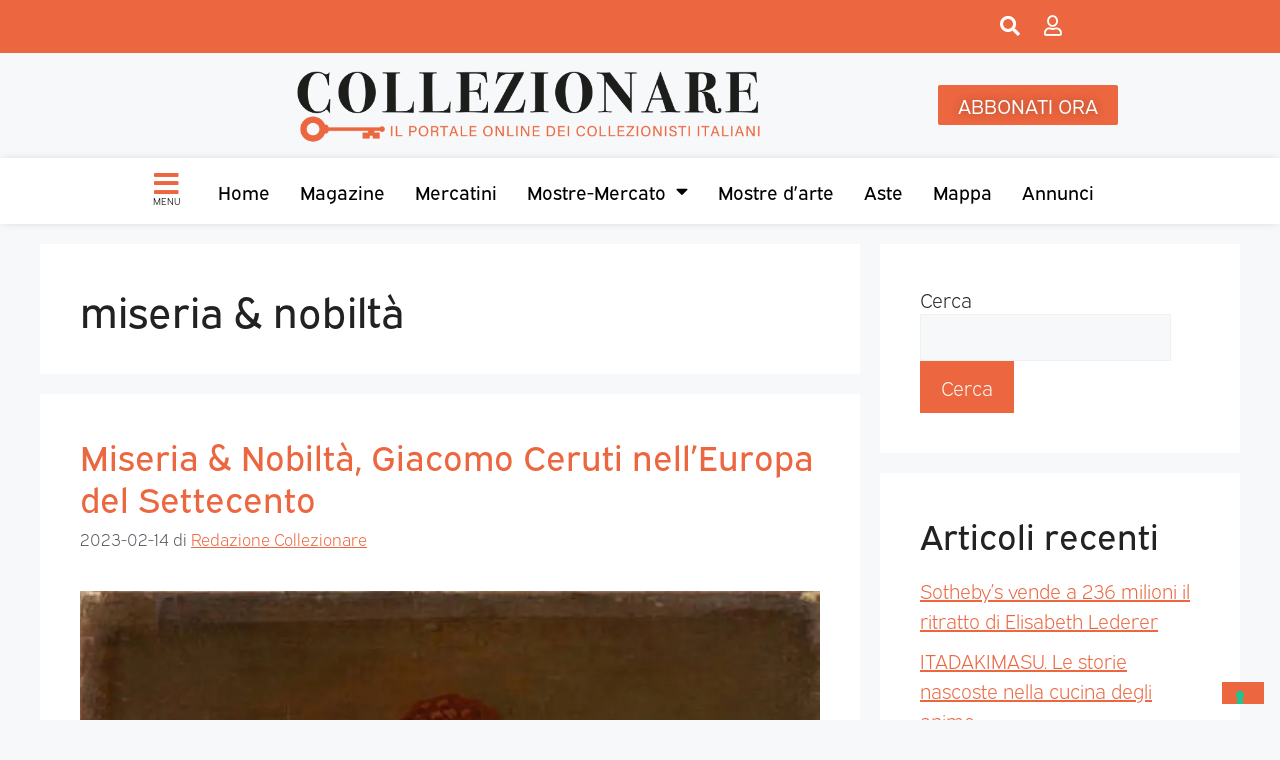

--- FILE ---
content_type: text/html; charset=UTF-8
request_url: https://collezionare.com/tag/miseria-nobilta/
body_size: 102759
content:
<!DOCTYPE html>
<html lang="it-IT">
<head>
	<meta charset="UTF-8">
	<link rel="profile" href="https://gmpg.org/xfn/11">
	<meta name='robots' content='index, follow, max-image-preview:large, max-snippet:-1, max-video-preview:-1' />
	<style>img:is([sizes="auto" i], [sizes^="auto," i]) { contain-intrinsic-size: 3000px 1500px }</style>
	<meta name="viewport" content="width=device-width, initial-scale=1">
	<!-- This site is optimized with the Yoast SEO plugin v26.1.1 - https://yoast.com/wordpress/plugins/seo/ -->
	<title>miseria &amp; nobiltà Archivi - Collezionare</title>
	<link rel="canonical" href="https://collezionare.com/tag/miseria-nobilta/" />
	<meta property="og:locale" content="it_IT" />
	<meta property="og:type" content="article" />
	<meta property="og:title" content="miseria &amp; nobiltà Archivi - Collezionare" />
	<meta property="og:url" content="https://collezionare.com/tag/miseria-nobilta/" />
	<meta property="og:site_name" content="Collezionare" />
	<meta name="twitter:card" content="summary_large_image" />
	<script type="application/ld+json" class="yoast-schema-graph">{"@context":"https://schema.org","@graph":[{"@type":"CollectionPage","@id":"https://collezionare.com/tag/miseria-nobilta/","url":"https://collezionare.com/tag/miseria-nobilta/","name":"miseria &amp; nobiltà Archivi - Collezionare","isPartOf":{"@id":"https://collezionare.com/#website"},"primaryImageOfPage":{"@id":"https://collezionare.com/tag/miseria-nobilta/#primaryimage"},"image":{"@id":"https://collezionare.com/tag/miseria-nobilta/#primaryimage"},"thumbnailUrl":"https://i0.wp.com/collezionare.com/wp-content/uploads/2023/01/Giacomo_Ceruti_Ritratto_di_fanciulla_con_ventaglio_1740_Accademia_Carrara_BG.jpg?fit=991%2C1200&ssl=1","breadcrumb":{"@id":"https://collezionare.com/tag/miseria-nobilta/#breadcrumb"},"inLanguage":"it-IT"},{"@type":"ImageObject","inLanguage":"it-IT","@id":"https://collezionare.com/tag/miseria-nobilta/#primaryimage","url":"https://i0.wp.com/collezionare.com/wp-content/uploads/2023/01/Giacomo_Ceruti_Ritratto_di_fanciulla_con_ventaglio_1740_Accademia_Carrara_BG.jpg?fit=991%2C1200&ssl=1","contentUrl":"https://i0.wp.com/collezionare.com/wp-content/uploads/2023/01/Giacomo_Ceruti_Ritratto_di_fanciulla_con_ventaglio_1740_Accademia_Carrara_BG.jpg?fit=991%2C1200&ssl=1","width":991,"height":1200,"caption":"Giacomo Ceruti Ritratto di fanciulla con ventaglio 1740 Accademia Carrara BG"},{"@type":"BreadcrumbList","@id":"https://collezionare.com/tag/miseria-nobilta/#breadcrumb","itemListElement":[{"@type":"ListItem","position":1,"name":"Home","item":"https://collezionare.com/"},{"@type":"ListItem","position":2,"name":"miseria &amp; nobiltà"}]},{"@type":"WebSite","@id":"https://collezionare.com/#website","url":"https://collezionare.com/","name":"Collezionare","description":"Il portale online dei collezionisti italiani","publisher":{"@id":"https://collezionare.com/#organization"},"potentialAction":[{"@type":"SearchAction","target":{"@type":"EntryPoint","urlTemplate":"https://collezionare.com/?s={search_term_string}"},"query-input":{"@type":"PropertyValueSpecification","valueRequired":true,"valueName":"search_term_string"}}],"inLanguage":"it-IT"},{"@type":"Organization","@id":"https://collezionare.com/#organization","name":"Collezionare","url":"https://collezionare.com/","logo":{"@type":"ImageObject","inLanguage":"it-IT","@id":"https://collezionare.com/#/schema/logo/image/","url":"https://i0.wp.com/collezionare.com/wp-content/uploads/2022/06/Logo-collezionare.png?fit=9409%2C1675&ssl=1","contentUrl":"https://i0.wp.com/collezionare.com/wp-content/uploads/2022/06/Logo-collezionare.png?fit=9409%2C1675&ssl=1","width":9409,"height":1675,"caption":"Collezionare"},"image":{"@id":"https://collezionare.com/#/schema/logo/image/"}}]}</script>
	<!-- / Yoast SEO plugin. -->


<link rel='dns-prefetch' href='//stats.wp.com' />
<link rel='preconnect' href='//i0.wp.com' />
<link rel='preconnect' href='//c0.wp.com' />
<link rel="alternate" type="application/rss+xml" title="Collezionare &raquo; Feed" href="https://collezionare.com/feed/" />
<link rel="alternate" type="application/rss+xml" title="Collezionare &raquo; Feed dei commenti" href="https://collezionare.com/comments/feed/" />
<link rel="alternate" type="application/rss+xml" title="Collezionare &raquo; miseria &amp; nobiltà Feed del tag" href="https://collezionare.com/tag/miseria-nobilta/feed/" />
<script>
window._wpemojiSettings = {"baseUrl":"https:\/\/s.w.org\/images\/core\/emoji\/16.0.1\/72x72\/","ext":".png","svgUrl":"https:\/\/s.w.org\/images\/core\/emoji\/16.0.1\/svg\/","svgExt":".svg","source":{"concatemoji":"https:\/\/collezionare.com\/wp-includes\/js\/wp-emoji-release.min.js?ver=74fe6deef912394e690916efd1ac4eb7"}};
/*! This file is auto-generated */
!function(s,n){var o,i,e;function c(e){try{var t={supportTests:e,timestamp:(new Date).valueOf()};sessionStorage.setItem(o,JSON.stringify(t))}catch(e){}}function p(e,t,n){e.clearRect(0,0,e.canvas.width,e.canvas.height),e.fillText(t,0,0);var t=new Uint32Array(e.getImageData(0,0,e.canvas.width,e.canvas.height).data),a=(e.clearRect(0,0,e.canvas.width,e.canvas.height),e.fillText(n,0,0),new Uint32Array(e.getImageData(0,0,e.canvas.width,e.canvas.height).data));return t.every(function(e,t){return e===a[t]})}function u(e,t){e.clearRect(0,0,e.canvas.width,e.canvas.height),e.fillText(t,0,0);for(var n=e.getImageData(16,16,1,1),a=0;a<n.data.length;a++)if(0!==n.data[a])return!1;return!0}function f(e,t,n,a){switch(t){case"flag":return n(e,"\ud83c\udff3\ufe0f\u200d\u26a7\ufe0f","\ud83c\udff3\ufe0f\u200b\u26a7\ufe0f")?!1:!n(e,"\ud83c\udde8\ud83c\uddf6","\ud83c\udde8\u200b\ud83c\uddf6")&&!n(e,"\ud83c\udff4\udb40\udc67\udb40\udc62\udb40\udc65\udb40\udc6e\udb40\udc67\udb40\udc7f","\ud83c\udff4\u200b\udb40\udc67\u200b\udb40\udc62\u200b\udb40\udc65\u200b\udb40\udc6e\u200b\udb40\udc67\u200b\udb40\udc7f");case"emoji":return!a(e,"\ud83e\udedf")}return!1}function g(e,t,n,a){var r="undefined"!=typeof WorkerGlobalScope&&self instanceof WorkerGlobalScope?new OffscreenCanvas(300,150):s.createElement("canvas"),o=r.getContext("2d",{willReadFrequently:!0}),i=(o.textBaseline="top",o.font="600 32px Arial",{});return e.forEach(function(e){i[e]=t(o,e,n,a)}),i}function t(e){var t=s.createElement("script");t.src=e,t.defer=!0,s.head.appendChild(t)}"undefined"!=typeof Promise&&(o="wpEmojiSettingsSupports",i=["flag","emoji"],n.supports={everything:!0,everythingExceptFlag:!0},e=new Promise(function(e){s.addEventListener("DOMContentLoaded",e,{once:!0})}),new Promise(function(t){var n=function(){try{var e=JSON.parse(sessionStorage.getItem(o));if("object"==typeof e&&"number"==typeof e.timestamp&&(new Date).valueOf()<e.timestamp+604800&&"object"==typeof e.supportTests)return e.supportTests}catch(e){}return null}();if(!n){if("undefined"!=typeof Worker&&"undefined"!=typeof OffscreenCanvas&&"undefined"!=typeof URL&&URL.createObjectURL&&"undefined"!=typeof Blob)try{var e="postMessage("+g.toString()+"("+[JSON.stringify(i),f.toString(),p.toString(),u.toString()].join(",")+"));",a=new Blob([e],{type:"text/javascript"}),r=new Worker(URL.createObjectURL(a),{name:"wpTestEmojiSupports"});return void(r.onmessage=function(e){c(n=e.data),r.terminate(),t(n)})}catch(e){}c(n=g(i,f,p,u))}t(n)}).then(function(e){for(var t in e)n.supports[t]=e[t],n.supports.everything=n.supports.everything&&n.supports[t],"flag"!==t&&(n.supports.everythingExceptFlag=n.supports.everythingExceptFlag&&n.supports[t]);n.supports.everythingExceptFlag=n.supports.everythingExceptFlag&&!n.supports.flag,n.DOMReady=!1,n.readyCallback=function(){n.DOMReady=!0}}).then(function(){return e}).then(function(){var e;n.supports.everything||(n.readyCallback(),(e=n.source||{}).concatemoji?t(e.concatemoji):e.wpemoji&&e.twemoji&&(t(e.twemoji),t(e.wpemoji)))}))}((window,document),window._wpemojiSettings);
</script>
<link rel="stylesheet" type="text/css" href="https://use.typekit.net/pcz4srt.css"><style id='wp-emoji-styles-inline-css'>

	img.wp-smiley, img.emoji {
		display: inline !important;
		border: none !important;
		box-shadow: none !important;
		height: 1em !important;
		width: 1em !important;
		margin: 0 0.07em !important;
		vertical-align: -0.1em !important;
		background: none !important;
		padding: 0 !important;
	}
</style>
<style id='classic-theme-styles-inline-css'>
/*! This file is auto-generated */
.wp-block-button__link{color:#fff;background-color:#32373c;border-radius:9999px;box-shadow:none;text-decoration:none;padding:calc(.667em + 2px) calc(1.333em + 2px);font-size:1.125em}.wp-block-file__button{background:#32373c;color:#fff;text-decoration:none}
</style>
<link rel='stylesheet' id='mediaelement-css' href='https://c0.wp.com/c/6.8.3/wp-includes/js/mediaelement/mediaelementplayer-legacy.min.css' media='all' />
<link rel='stylesheet' id='wp-mediaelement-css' href='https://c0.wp.com/c/6.8.3/wp-includes/js/mediaelement/wp-mediaelement.min.css' media='all' />
<style id='jetpack-sharing-buttons-style-inline-css'>
.jetpack-sharing-buttons__services-list{display:flex;flex-direction:row;flex-wrap:wrap;gap:0;list-style-type:none;margin:5px;padding:0}.jetpack-sharing-buttons__services-list.has-small-icon-size{font-size:12px}.jetpack-sharing-buttons__services-list.has-normal-icon-size{font-size:16px}.jetpack-sharing-buttons__services-list.has-large-icon-size{font-size:24px}.jetpack-sharing-buttons__services-list.has-huge-icon-size{font-size:36px}@media print{.jetpack-sharing-buttons__services-list{display:none!important}}.editor-styles-wrapper .wp-block-jetpack-sharing-buttons{gap:0;padding-inline-start:0}ul.jetpack-sharing-buttons__services-list.has-background{padding:1.25em 2.375em}
</style>
<style id='global-styles-inline-css'>
:root{--wp--preset--aspect-ratio--square: 1;--wp--preset--aspect-ratio--4-3: 4/3;--wp--preset--aspect-ratio--3-4: 3/4;--wp--preset--aspect-ratio--3-2: 3/2;--wp--preset--aspect-ratio--2-3: 2/3;--wp--preset--aspect-ratio--16-9: 16/9;--wp--preset--aspect-ratio--9-16: 9/16;--wp--preset--color--black: #000000;--wp--preset--color--cyan-bluish-gray: #abb8c3;--wp--preset--color--white: #ffffff;--wp--preset--color--pale-pink: #f78da7;--wp--preset--color--vivid-red: #cf2e2e;--wp--preset--color--luminous-vivid-orange: #ff6900;--wp--preset--color--luminous-vivid-amber: #fcb900;--wp--preset--color--light-green-cyan: #7bdcb5;--wp--preset--color--vivid-green-cyan: #00d084;--wp--preset--color--pale-cyan-blue: #8ed1fc;--wp--preset--color--vivid-cyan-blue: #0693e3;--wp--preset--color--vivid-purple: #9b51e0;--wp--preset--color--contrast: var(--contrast);--wp--preset--color--contrast-2: var(--contrast-2);--wp--preset--color--contrast-3: var(--contrast-3);--wp--preset--color--base: var(--base);--wp--preset--color--base-2: var(--base-2);--wp--preset--color--base-3: var(--base-3);--wp--preset--color--accent: var(--accent);--wp--preset--gradient--vivid-cyan-blue-to-vivid-purple: linear-gradient(135deg,rgba(6,147,227,1) 0%,rgb(155,81,224) 100%);--wp--preset--gradient--light-green-cyan-to-vivid-green-cyan: linear-gradient(135deg,rgb(122,220,180) 0%,rgb(0,208,130) 100%);--wp--preset--gradient--luminous-vivid-amber-to-luminous-vivid-orange: linear-gradient(135deg,rgba(252,185,0,1) 0%,rgba(255,105,0,1) 100%);--wp--preset--gradient--luminous-vivid-orange-to-vivid-red: linear-gradient(135deg,rgba(255,105,0,1) 0%,rgb(207,46,46) 100%);--wp--preset--gradient--very-light-gray-to-cyan-bluish-gray: linear-gradient(135deg,rgb(238,238,238) 0%,rgb(169,184,195) 100%);--wp--preset--gradient--cool-to-warm-spectrum: linear-gradient(135deg,rgb(74,234,220) 0%,rgb(151,120,209) 20%,rgb(207,42,186) 40%,rgb(238,44,130) 60%,rgb(251,105,98) 80%,rgb(254,248,76) 100%);--wp--preset--gradient--blush-light-purple: linear-gradient(135deg,rgb(255,206,236) 0%,rgb(152,150,240) 100%);--wp--preset--gradient--blush-bordeaux: linear-gradient(135deg,rgb(254,205,165) 0%,rgb(254,45,45) 50%,rgb(107,0,62) 100%);--wp--preset--gradient--luminous-dusk: linear-gradient(135deg,rgb(255,203,112) 0%,rgb(199,81,192) 50%,rgb(65,88,208) 100%);--wp--preset--gradient--pale-ocean: linear-gradient(135deg,rgb(255,245,203) 0%,rgb(182,227,212) 50%,rgb(51,167,181) 100%);--wp--preset--gradient--electric-grass: linear-gradient(135deg,rgb(202,248,128) 0%,rgb(113,206,126) 100%);--wp--preset--gradient--midnight: linear-gradient(135deg,rgb(2,3,129) 0%,rgb(40,116,252) 100%);--wp--preset--font-size--small: 13px;--wp--preset--font-size--medium: 20px;--wp--preset--font-size--large: 36px;--wp--preset--font-size--x-large: 42px;--wp--preset--spacing--20: 0.44rem;--wp--preset--spacing--30: 0.67rem;--wp--preset--spacing--40: 1rem;--wp--preset--spacing--50: 1.5rem;--wp--preset--spacing--60: 2.25rem;--wp--preset--spacing--70: 3.38rem;--wp--preset--spacing--80: 5.06rem;--wp--preset--shadow--natural: 6px 6px 9px rgba(0, 0, 0, 0.2);--wp--preset--shadow--deep: 12px 12px 50px rgba(0, 0, 0, 0.4);--wp--preset--shadow--sharp: 6px 6px 0px rgba(0, 0, 0, 0.2);--wp--preset--shadow--outlined: 6px 6px 0px -3px rgba(255, 255, 255, 1), 6px 6px rgba(0, 0, 0, 1);--wp--preset--shadow--crisp: 6px 6px 0px rgba(0, 0, 0, 1);}:where(.is-layout-flex){gap: 0.5em;}:where(.is-layout-grid){gap: 0.5em;}body .is-layout-flex{display: flex;}.is-layout-flex{flex-wrap: wrap;align-items: center;}.is-layout-flex > :is(*, div){margin: 0;}body .is-layout-grid{display: grid;}.is-layout-grid > :is(*, div){margin: 0;}:where(.wp-block-columns.is-layout-flex){gap: 2em;}:where(.wp-block-columns.is-layout-grid){gap: 2em;}:where(.wp-block-post-template.is-layout-flex){gap: 1.25em;}:where(.wp-block-post-template.is-layout-grid){gap: 1.25em;}.has-black-color{color: var(--wp--preset--color--black) !important;}.has-cyan-bluish-gray-color{color: var(--wp--preset--color--cyan-bluish-gray) !important;}.has-white-color{color: var(--wp--preset--color--white) !important;}.has-pale-pink-color{color: var(--wp--preset--color--pale-pink) !important;}.has-vivid-red-color{color: var(--wp--preset--color--vivid-red) !important;}.has-luminous-vivid-orange-color{color: var(--wp--preset--color--luminous-vivid-orange) !important;}.has-luminous-vivid-amber-color{color: var(--wp--preset--color--luminous-vivid-amber) !important;}.has-light-green-cyan-color{color: var(--wp--preset--color--light-green-cyan) !important;}.has-vivid-green-cyan-color{color: var(--wp--preset--color--vivid-green-cyan) !important;}.has-pale-cyan-blue-color{color: var(--wp--preset--color--pale-cyan-blue) !important;}.has-vivid-cyan-blue-color{color: var(--wp--preset--color--vivid-cyan-blue) !important;}.has-vivid-purple-color{color: var(--wp--preset--color--vivid-purple) !important;}.has-black-background-color{background-color: var(--wp--preset--color--black) !important;}.has-cyan-bluish-gray-background-color{background-color: var(--wp--preset--color--cyan-bluish-gray) !important;}.has-white-background-color{background-color: var(--wp--preset--color--white) !important;}.has-pale-pink-background-color{background-color: var(--wp--preset--color--pale-pink) !important;}.has-vivid-red-background-color{background-color: var(--wp--preset--color--vivid-red) !important;}.has-luminous-vivid-orange-background-color{background-color: var(--wp--preset--color--luminous-vivid-orange) !important;}.has-luminous-vivid-amber-background-color{background-color: var(--wp--preset--color--luminous-vivid-amber) !important;}.has-light-green-cyan-background-color{background-color: var(--wp--preset--color--light-green-cyan) !important;}.has-vivid-green-cyan-background-color{background-color: var(--wp--preset--color--vivid-green-cyan) !important;}.has-pale-cyan-blue-background-color{background-color: var(--wp--preset--color--pale-cyan-blue) !important;}.has-vivid-cyan-blue-background-color{background-color: var(--wp--preset--color--vivid-cyan-blue) !important;}.has-vivid-purple-background-color{background-color: var(--wp--preset--color--vivid-purple) !important;}.has-black-border-color{border-color: var(--wp--preset--color--black) !important;}.has-cyan-bluish-gray-border-color{border-color: var(--wp--preset--color--cyan-bluish-gray) !important;}.has-white-border-color{border-color: var(--wp--preset--color--white) !important;}.has-pale-pink-border-color{border-color: var(--wp--preset--color--pale-pink) !important;}.has-vivid-red-border-color{border-color: var(--wp--preset--color--vivid-red) !important;}.has-luminous-vivid-orange-border-color{border-color: var(--wp--preset--color--luminous-vivid-orange) !important;}.has-luminous-vivid-amber-border-color{border-color: var(--wp--preset--color--luminous-vivid-amber) !important;}.has-light-green-cyan-border-color{border-color: var(--wp--preset--color--light-green-cyan) !important;}.has-vivid-green-cyan-border-color{border-color: var(--wp--preset--color--vivid-green-cyan) !important;}.has-pale-cyan-blue-border-color{border-color: var(--wp--preset--color--pale-cyan-blue) !important;}.has-vivid-cyan-blue-border-color{border-color: var(--wp--preset--color--vivid-cyan-blue) !important;}.has-vivid-purple-border-color{border-color: var(--wp--preset--color--vivid-purple) !important;}.has-vivid-cyan-blue-to-vivid-purple-gradient-background{background: var(--wp--preset--gradient--vivid-cyan-blue-to-vivid-purple) !important;}.has-light-green-cyan-to-vivid-green-cyan-gradient-background{background: var(--wp--preset--gradient--light-green-cyan-to-vivid-green-cyan) !important;}.has-luminous-vivid-amber-to-luminous-vivid-orange-gradient-background{background: var(--wp--preset--gradient--luminous-vivid-amber-to-luminous-vivid-orange) !important;}.has-luminous-vivid-orange-to-vivid-red-gradient-background{background: var(--wp--preset--gradient--luminous-vivid-orange-to-vivid-red) !important;}.has-very-light-gray-to-cyan-bluish-gray-gradient-background{background: var(--wp--preset--gradient--very-light-gray-to-cyan-bluish-gray) !important;}.has-cool-to-warm-spectrum-gradient-background{background: var(--wp--preset--gradient--cool-to-warm-spectrum) !important;}.has-blush-light-purple-gradient-background{background: var(--wp--preset--gradient--blush-light-purple) !important;}.has-blush-bordeaux-gradient-background{background: var(--wp--preset--gradient--blush-bordeaux) !important;}.has-luminous-dusk-gradient-background{background: var(--wp--preset--gradient--luminous-dusk) !important;}.has-pale-ocean-gradient-background{background: var(--wp--preset--gradient--pale-ocean) !important;}.has-electric-grass-gradient-background{background: var(--wp--preset--gradient--electric-grass) !important;}.has-midnight-gradient-background{background: var(--wp--preset--gradient--midnight) !important;}.has-small-font-size{font-size: var(--wp--preset--font-size--small) !important;}.has-medium-font-size{font-size: var(--wp--preset--font-size--medium) !important;}.has-large-font-size{font-size: var(--wp--preset--font-size--large) !important;}.has-x-large-font-size{font-size: var(--wp--preset--font-size--x-large) !important;}
:where(.wp-block-post-template.is-layout-flex){gap: 1.25em;}:where(.wp-block-post-template.is-layout-grid){gap: 1.25em;}
:where(.wp-block-columns.is-layout-flex){gap: 2em;}:where(.wp-block-columns.is-layout-grid){gap: 2em;}
:root :where(.wp-block-pullquote){font-size: 1.5em;line-height: 1.6;}
</style>
<link rel='stylesheet' id='pmpro_frontend_base-css' href='https://collezionare.com/wp-content/plugins/paid-memberships-pro/css/frontend/base.css?ver=3.5.6' media='all' />
<link rel='stylesheet' id='pmpro_frontend_variation_1-css' href='https://collezionare.com/wp-content/plugins/paid-memberships-pro/css/frontend/variation_1.css?ver=3.5.6' media='all' />
<style id='wpgb-head-inline-css'>
.wp-grid-builder:not(.wpgb-template),.wpgb-facet{opacity:0.01}.wpgb-facet fieldset{margin:0;padding:0;border:none;outline:none;box-shadow:none}.wpgb-facet fieldset:last-child{margin-bottom:40px;}.wpgb-facet fieldset legend.wpgb-sr-only{height:1px;width:1px}
</style>
<link rel='stylesheet' id='generate-style-css' href='https://collezionare.com/wp-content/themes/generatepress/assets/css/main.min.css?ver=3.6.0' media='all' />
<style id='generate-style-inline-css'>
body{background-color:var(--base-2);color:var(--contrast);}a{color:var(--accent);}a{text-decoration:underline;}.entry-title a, .site-branding a, a.button, .wp-block-button__link, .main-navigation a{text-decoration:none;}a:hover, a:focus, a:active{color:var(--contrast);}.wp-block-group__inner-container{max-width:1200px;margin-left:auto;margin-right:auto;}:root{--contrast:#222222;--contrast-2:#575760;--contrast-3:#b2b2be;--base:#f0f0f0;--base-2:#f7f8f9;--base-3:#ffffff;--accent:#1e73be;}:root .has-contrast-color{color:var(--contrast);}:root .has-contrast-background-color{background-color:var(--contrast);}:root .has-contrast-2-color{color:var(--contrast-2);}:root .has-contrast-2-background-color{background-color:var(--contrast-2);}:root .has-contrast-3-color{color:var(--contrast-3);}:root .has-contrast-3-background-color{background-color:var(--contrast-3);}:root .has-base-color{color:var(--base);}:root .has-base-background-color{background-color:var(--base);}:root .has-base-2-color{color:var(--base-2);}:root .has-base-2-background-color{background-color:var(--base-2);}:root .has-base-3-color{color:var(--base-3);}:root .has-base-3-background-color{background-color:var(--base-3);}:root .has-accent-color{color:var(--accent);}:root .has-accent-background-color{background-color:var(--accent);}.top-bar{background-color:#636363;color:#ffffff;}.top-bar a{color:#ffffff;}.top-bar a:hover{color:#303030;}.site-header{background-color:var(--base-3);}.main-title a,.main-title a:hover{color:var(--contrast);}.site-description{color:var(--contrast-2);}.mobile-menu-control-wrapper .menu-toggle,.mobile-menu-control-wrapper .menu-toggle:hover,.mobile-menu-control-wrapper .menu-toggle:focus,.has-inline-mobile-toggle #site-navigation.toggled{background-color:rgba(0, 0, 0, 0.02);}.main-navigation,.main-navigation ul ul{background-color:var(--base-3);}.main-navigation .main-nav ul li a, .main-navigation .menu-toggle, .main-navigation .menu-bar-items{color:var(--contrast);}.main-navigation .main-nav ul li:not([class*="current-menu-"]):hover > a, .main-navigation .main-nav ul li:not([class*="current-menu-"]):focus > a, .main-navigation .main-nav ul li.sfHover:not([class*="current-menu-"]) > a, .main-navigation .menu-bar-item:hover > a, .main-navigation .menu-bar-item.sfHover > a{color:var(--accent);}button.menu-toggle:hover,button.menu-toggle:focus{color:var(--contrast);}.main-navigation .main-nav ul li[class*="current-menu-"] > a{color:var(--accent);}.navigation-search input[type="search"],.navigation-search input[type="search"]:active, .navigation-search input[type="search"]:focus, .main-navigation .main-nav ul li.search-item.active > a, .main-navigation .menu-bar-items .search-item.active > a{color:var(--accent);}.main-navigation ul ul{background-color:var(--base);}.separate-containers .inside-article, .separate-containers .comments-area, .separate-containers .page-header, .one-container .container, .separate-containers .paging-navigation, .inside-page-header{background-color:var(--base-3);}.entry-title a{color:var(--contrast);}.entry-title a:hover{color:var(--contrast-2);}.entry-meta{color:var(--contrast-2);}.sidebar .widget{background-color:var(--base-3);}.footer-widgets{background-color:var(--base-3);}.site-info{background-color:var(--base-3);}input[type="text"],input[type="email"],input[type="url"],input[type="password"],input[type="search"],input[type="tel"],input[type="number"],textarea,select{color:var(--contrast);background-color:var(--base-2);border-color:var(--base);}input[type="text"]:focus,input[type="email"]:focus,input[type="url"]:focus,input[type="password"]:focus,input[type="search"]:focus,input[type="tel"]:focus,input[type="number"]:focus,textarea:focus,select:focus{color:var(--contrast);background-color:var(--base-2);border-color:var(--contrast-3);}button,html input[type="button"],input[type="reset"],input[type="submit"],a.button,a.wp-block-button__link:not(.has-background){color:#ffffff;background-color:#55555e;}button:hover,html input[type="button"]:hover,input[type="reset"]:hover,input[type="submit"]:hover,a.button:hover,button:focus,html input[type="button"]:focus,input[type="reset"]:focus,input[type="submit"]:focus,a.button:focus,a.wp-block-button__link:not(.has-background):active,a.wp-block-button__link:not(.has-background):focus,a.wp-block-button__link:not(.has-background):hover{color:#ffffff;background-color:#3f4047;}a.generate-back-to-top{background-color:rgba( 0,0,0,0.4 );color:#ffffff;}a.generate-back-to-top:hover,a.generate-back-to-top:focus{background-color:rgba( 0,0,0,0.6 );color:#ffffff;}:root{--gp-search-modal-bg-color:var(--base-3);--gp-search-modal-text-color:var(--contrast);--gp-search-modal-overlay-bg-color:rgba(0,0,0,0.2);}@media (max-width:768px){.main-navigation .menu-bar-item:hover > a, .main-navigation .menu-bar-item.sfHover > a{background:none;color:var(--contrast);}}.nav-below-header .main-navigation .inside-navigation.grid-container, .nav-above-header .main-navigation .inside-navigation.grid-container{padding:0px 20px 0px 20px;}.site-main .wp-block-group__inner-container{padding:40px;}.separate-containers .paging-navigation{padding-top:20px;padding-bottom:20px;}.entry-content .alignwide, body:not(.no-sidebar) .entry-content .alignfull{margin-left:-40px;width:calc(100% + 80px);max-width:calc(100% + 80px);}.rtl .menu-item-has-children .dropdown-menu-toggle{padding-left:20px;}.rtl .main-navigation .main-nav ul li.menu-item-has-children > a{padding-right:20px;}@media (max-width:768px){.separate-containers .inside-article, .separate-containers .comments-area, .separate-containers .page-header, .separate-containers .paging-navigation, .one-container .site-content, .inside-page-header{padding:30px;}.site-main .wp-block-group__inner-container{padding:30px;}.inside-top-bar{padding-right:30px;padding-left:30px;}.inside-header{padding-right:30px;padding-left:30px;}.widget-area .widget{padding-top:30px;padding-right:30px;padding-bottom:30px;padding-left:30px;}.footer-widgets-container{padding-top:30px;padding-right:30px;padding-bottom:30px;padding-left:30px;}.inside-site-info{padding-right:30px;padding-left:30px;}.entry-content .alignwide, body:not(.no-sidebar) .entry-content .alignfull{margin-left:-30px;width:calc(100% + 60px);max-width:calc(100% + 60px);}.one-container .site-main .paging-navigation{margin-bottom:20px;}}/* End cached CSS */.is-right-sidebar{width:30%;}.is-left-sidebar{width:30%;}.site-content .content-area{width:70%;}@media (max-width:768px){.main-navigation .menu-toggle,.sidebar-nav-mobile:not(#sticky-placeholder){display:block;}.main-navigation ul,.gen-sidebar-nav,.main-navigation:not(.slideout-navigation):not(.toggled) .main-nav > ul,.has-inline-mobile-toggle #site-navigation .inside-navigation > *:not(.navigation-search):not(.main-nav){display:none;}.nav-align-right .inside-navigation,.nav-align-center .inside-navigation{justify-content:space-between;}.has-inline-mobile-toggle .mobile-menu-control-wrapper{display:flex;flex-wrap:wrap;}.has-inline-mobile-toggle .inside-header{flex-direction:row;text-align:left;flex-wrap:wrap;}.has-inline-mobile-toggle .header-widget,.has-inline-mobile-toggle #site-navigation{flex-basis:100%;}.nav-float-left .has-inline-mobile-toggle #site-navigation{order:10;}}
.elementor-template-full-width .site-content{display:block;}
</style>
<link rel='stylesheet' id='generate-child-css' href='https://collezionare.com/wp-content/themes/generatepress-child/style.css?ver=1687261465' media='all' />
<link rel='stylesheet' id='elementor-frontend-css' href='https://collezionare.com/wp-content/plugins/elementor/assets/css/frontend.min.css?ver=3.32.4' media='all' />
<link rel='stylesheet' id='e-popup-css' href='https://collezionare.com/wp-content/plugins/elementor-pro/assets/css/conditionals/popup.min.css?ver=3.32.2' media='all' />
<link rel='stylesheet' id='e-sticky-css' href='https://collezionare.com/wp-content/plugins/elementor-pro/assets/css/modules/sticky.min.css?ver=3.32.2' media='all' />
<link rel='stylesheet' id='widget-image-css' href='https://collezionare.com/wp-content/plugins/elementor/assets/css/widget-image.min.css?ver=3.32.4' media='all' />
<link rel='stylesheet' id='widget-nav-menu-css' href='https://collezionare.com/wp-content/plugins/elementor-pro/assets/css/widget-nav-menu.min.css?ver=3.32.2' media='all' />
<link rel='stylesheet' id='elementor-icons-css' href='https://collezionare.com/wp-content/plugins/elementor/assets/lib/eicons/css/elementor-icons.min.css?ver=5.44.0' media='all' />
<link rel='stylesheet' id='elementor-post-6-css' href='https://collezionare.com/wp-content/uploads/elementor/css/post-6.css?ver=1763783017' media='all' />
<link rel='stylesheet' id='elementor-post-6788-css' href='https://collezionare.com/wp-content/uploads/elementor/css/post-6788.css?ver=1763783017' media='all' />
<link rel='stylesheet' id='elementor-post-112-css' href='https://collezionare.com/wp-content/uploads/elementor/css/post-112.css?ver=1763783017' media='all' />
<link rel='stylesheet' id='elementor-post-1885-css' href='https://collezionare.com/wp-content/uploads/elementor/css/post-1885.css?ver=1763783017' media='all' />
<link rel='stylesheet' id='eael-general-css' href='https://collezionare.com/wp-content/plugins/essential-addons-for-elementor-lite/assets/front-end/css/view/general.min.css?ver=6.3.3' media='all' />
<link rel='stylesheet' id='sib-front-css-css' href='https://collezionare.com/wp-content/plugins/mailin/css/mailin-front.css?ver=74fe6deef912394e690916efd1ac4eb7' media='all' />
<link rel='stylesheet' id='elementor-icons-shared-0-css' href='https://collezionare.com/wp-content/plugins/elementor/assets/lib/font-awesome/css/fontawesome.min.css?ver=5.15.3' media='all' />
<link rel='stylesheet' id='elementor-icons-fa-solid-css' href='https://collezionare.com/wp-content/plugins/elementor/assets/lib/font-awesome/css/solid.min.css?ver=5.15.3' media='all' />
<link rel='stylesheet' id='elementor-icons-fa-regular-css' href='https://collezionare.com/wp-content/plugins/elementor/assets/lib/font-awesome/css/regular.min.css?ver=5.15.3' media='all' />
<script src="https://c0.wp.com/c/6.8.3/wp-includes/js/jquery/jquery.min.js" id="jquery-core-js"></script>
<script src="https://c0.wp.com/c/6.8.3/wp-includes/js/jquery/jquery-migrate.min.js" id="jquery-migrate-js"></script>
<script id="sib-front-js-js-extra">
var sibErrMsg = {"invalidMail":"Please fill out valid email address","requiredField":"Please fill out required fields","invalidDateFormat":"Please fill out valid date format","invalidSMSFormat":"Please fill out valid phone number"};
var ajax_sib_front_object = {"ajax_url":"https:\/\/collezionare.com\/wp-admin\/admin-ajax.php","ajax_nonce":"42b51591fa","flag_url":"https:\/\/collezionare.com\/wp-content\/plugins\/mailin\/img\/flags\/"};
</script>
<script src="https://collezionare.com/wp-content/plugins/mailin/js/mailin-front.js?ver=1756107060" id="sib-front-js-js"></script>
<link rel="https://api.w.org/" href="https://collezionare.com/wp-json/" /><link rel="alternate" title="JSON" type="application/json" href="https://collezionare.com/wp-json/wp/v2/tags/4474" /><link rel="EditURI" type="application/rsd+xml" title="RSD" href="https://collezionare.com/xmlrpc.php?rsd" />
<style id="pmpro_colors">:root {
	--pmpro--color--base: #ffffff;
	--pmpro--color--contrast: #222222;
	--pmpro--color--accent: #0c3d54;
	--pmpro--color--accent--variation: hsl( 199,75%,28.5% );
	--pmpro--color--border--variation: hsl( 0,0%,91% );
}</style><noscript><style>.wp-grid-builder .wpgb-card.wpgb-card-hidden .wpgb-card-wrapper{opacity:1!important;visibility:visible!important;transform:none!important}.wpgb-facet {opacity:1!important;pointer-events:auto!important}.wpgb-facet *:not(.wpgb-pagination-facet){display:none}</style></noscript>	<style>img#wpstats{display:none}</style>
		<meta name="generator" content="Elementor 3.32.4; features: additional_custom_breakpoints; settings: css_print_method-external, google_font-enabled, font_display-auto">
			<style>
				.e-con.e-parent:nth-of-type(n+4):not(.e-lazyloaded):not(.e-no-lazyload),
				.e-con.e-parent:nth-of-type(n+4):not(.e-lazyloaded):not(.e-no-lazyload) * {
					background-image: none !important;
				}
				@media screen and (max-height: 1024px) {
					.e-con.e-parent:nth-of-type(n+3):not(.e-lazyloaded):not(.e-no-lazyload),
					.e-con.e-parent:nth-of-type(n+3):not(.e-lazyloaded):not(.e-no-lazyload) * {
						background-image: none !important;
					}
				}
				@media screen and (max-height: 640px) {
					.e-con.e-parent:nth-of-type(n+2):not(.e-lazyloaded):not(.e-no-lazyload),
					.e-con.e-parent:nth-of-type(n+2):not(.e-lazyloaded):not(.e-no-lazyload) * {
						background-image: none !important;
					}
				}
			</style>
			<link rel="icon" href="https://i0.wp.com/collezionare.com/wp-content/uploads/2022/06/favicon-collezionare.png?fit=18%2C32&#038;ssl=1" sizes="32x32" />
<link rel="icon" href="https://i0.wp.com/collezionare.com/wp-content/uploads/2022/06/favicon-collezionare.png?fit=94%2C169&#038;ssl=1" sizes="192x192" />
<link rel="apple-touch-icon" href="https://i0.wp.com/collezionare.com/wp-content/uploads/2022/06/favicon-collezionare.png?fit=94%2C169&#038;ssl=1" />
<meta name="msapplication-TileImage" content="https://i0.wp.com/collezionare.com/wp-content/uploads/2022/06/favicon-collezionare.png?fit=94%2C169&#038;ssl=1" />

	<!-- Google tag (gtag.js) -->
	<script async src="https://www.googletagmanager.com/gtag/js?id=G-8PT1V4VQEB"></script>
	<script>
	  window.dataLayer = window.dataLayer || [];
	  function gtag(){dataLayer.push(arguments);}
	  gtag('js', new Date());

	  gtag('config', 'G-8PT1V4VQEB');
	</script>

	<script async src="https://www.googletagmanager.com/gtag/js?id=UA-252540062-1"></script>
	<script>
	  window.dataLayer = window.dataLayer || [];
	  function gtag(){dataLayer.push(arguments);}
	  gtag('js', new Date());

	  gtag('config', 'UA-252540062-1');
	</script>

	
	<script type="text/javascript">
	var _iub = _iub || [];
	_iub.csConfiguration = {"floatingPreferencesButtonDisplay":"bottom-right","invalidateConsentWithoutLog":true,"perPurposeConsent":true,"siteId":2932433,"whitelabel":false,"cookiePolicyId":87716991,"lang":"it","cookiePolicyUrl":"https://collezionare.com/privacy/", "banner":{ "acceptButtonDisplay":true,"closeButtonRejects":true,"customizeButtonDisplay":true,"explicitWithdrawal":true,"listPurposes":true,"position":"bottom" }};
	</script>
	<script type="text/javascript" src="//cdn.iubenda.com/cs/iubenda_cs.js" charset="UTF-8" async></script>
	

</head>

<body data-rsssl=1 class="pmpro-variation_1 archive tag tag-miseria-nobilta tag-4474 wp-custom-logo wp-embed-responsive wp-theme-generatepress wp-child-theme-generatepress-child right-sidebar nav-float-right separate-containers header-aligned-left dropdown-hover elementor-default elementor-kit-6" itemtype="https://schema.org/Blog" itemscope>
	<a class="screen-reader-text skip-link" href="#content" title="Vai al contenuto">Vai al contenuto</a>		<header data-elementor-type="header" data-elementor-id="112" class="elementor elementor-112 elementor-location-header" data-elementor-post-type="elementor_library">
					<section class="elementor-section elementor-top-section elementor-element elementor-element-5024496 elementor-section-height-min-height elementor-section-boxed elementor-section-height-default elementor-section-items-middle" data-id="5024496" data-element_type="section" data-settings="{&quot;background_background&quot;:&quot;classic&quot;,&quot;sticky&quot;:&quot;top&quot;,&quot;sticky_on&quot;:[&quot;desktop&quot;],&quot;sticky_offset&quot;:0,&quot;sticky_effects_offset&quot;:0,&quot;sticky_anchor_link_offset&quot;:0}">
						<div class="elementor-container elementor-column-gap-default">
					<div class="elementor-column elementor-col-33 elementor-top-column elementor-element elementor-element-fd3b9f4" data-id="fd3b9f4" data-element_type="column">
			<div class="elementor-widget-wrap elementor-element-populated">
						<div class="elementor-element elementor-element-6e18c23 elementor-view-default elementor-widget elementor-widget-icon" data-id="6e18c23" data-element_type="widget" data-widget_type="icon.default">
				<div class="elementor-widget-container">
							<div class="elementor-icon-wrapper">
			<a class="elementor-icon" href="#elementor-action%3Aaction%3Dpopup%3Aopen%26settings%3DeyJpZCI6IjYyMzEiLCJ0b2dnbGUiOmZhbHNlfQ%3D%3D">
			<i aria-hidden="true" class="fas fa-search"></i>			</a>
		</div>
						</div>
				</div>
					</div>
		</div>
				<div class="elementor-column elementor-col-33 elementor-top-column elementor-element elementor-element-34ee601" data-id="34ee601" data-element_type="column">
			<div class="elementor-widget-wrap elementor-element-populated">
						<div class="elementor-element elementor-element-fd06267 elementor-view-default elementor-widget elementor-widget-icon" data-id="fd06267" data-element_type="widget" data-widget_type="icon.default">
				<div class="elementor-widget-container">
							<div class="elementor-icon-wrapper">
			<a class="elementor-icon" href="https://collezionare.com/accedi/">
			<i aria-hidden="true" class="far fa-user"></i>			</a>
		</div>
						</div>
				</div>
					</div>
		</div>
				<div class="elementor-column elementor-col-33 elementor-top-column elementor-element elementor-element-02e0e45" data-id="02e0e45" data-element_type="column">
			<div class="elementor-widget-wrap elementor-element-populated">
						<div class="elementor-element elementor-element-03dcfc4 elementor-view-default elementor-widget elementor-widget-icon" data-id="03dcfc4" data-element_type="widget" data-widget_type="icon.default">
				<div class="elementor-widget-container">
									</div>
				</div>
					</div>
		</div>
					</div>
		</section>
				<header class="elementor-section elementor-top-section elementor-element elementor-element-e5a36c5 elementor-section-content-middle pr_zero elementor-hidden-tablet elementor-hidden-mobile elementor-section-boxed elementor-section-height-default elementor-section-height-default" data-id="e5a36c5" data-element_type="section">
						<div class="elementor-container elementor-column-gap-default">
					<div class="elementor-column elementor-col-50 elementor-top-column elementor-element elementor-element-a5c2bc4" data-id="a5c2bc4" data-element_type="column">
			<div class="elementor-widget-wrap elementor-element-populated">
						<div class="elementor-element elementor-element-ca67ac1 elementor-widget elementor-widget-theme-site-logo elementor-widget-image" data-id="ca67ac1" data-element_type="widget" data-widget_type="theme-site-logo.default">
				<div class="elementor-widget-container">
											<a href="https://collezionare.com">
			<img fetchpriority="high" width="900" height="160" src="https://i0.wp.com/collezionare.com/wp-content/uploads/2022/06/Logo-collezionare.png?fit=900%2C160&amp;ssl=1" class="attachment-large size-large wp-image-4957" alt="" srcset="https://i0.wp.com/collezionare.com/wp-content/uploads/2022/06/Logo-collezionare.png?w=9409&amp;ssl=1 9409w, https://i0.wp.com/collezionare.com/wp-content/uploads/2022/06/Logo-collezionare.png?resize=300%2C53&amp;ssl=1 300w, https://i0.wp.com/collezionare.com/wp-content/uploads/2022/06/Logo-collezionare.png?resize=1024%2C182&amp;ssl=1 1024w, https://i0.wp.com/collezionare.com/wp-content/uploads/2022/06/Logo-collezionare.png?resize=768%2C137&amp;ssl=1 768w, https://i0.wp.com/collezionare.com/wp-content/uploads/2022/06/Logo-collezionare.png?resize=1536%2C273&amp;ssl=1 1536w, https://i0.wp.com/collezionare.com/wp-content/uploads/2022/06/Logo-collezionare.png?resize=2048%2C365&amp;ssl=1 2048w, https://i0.wp.com/collezionare.com/wp-content/uploads/2022/06/Logo-collezionare.png?w=1800&amp;ssl=1 1800w, https://i0.wp.com/collezionare.com/wp-content/uploads/2022/06/Logo-collezionare.png?w=2700&amp;ssl=1 2700w" sizes="(max-width: 900px) 100vw, 900px" />				</a>
											</div>
				</div>
					</div>
		</div>
				<div class="elementor-column elementor-col-50 elementor-top-column elementor-element elementor-element-90e868e" data-id="90e868e" data-element_type="column">
			<div class="elementor-widget-wrap elementor-element-populated">
						<div class="elementor-element elementor-element-8f70ec4 elementor-align-center elementor-widget elementor-widget-button" data-id="8f70ec4" data-element_type="widget" data-widget_type="button.default">
				<div class="elementor-widget-container">
									<div class="elementor-button-wrapper">
					<a class="elementor-button elementor-button-link elementor-size-xs" href="https://collezionare.com/account-iscrizione/livelli/">
						<span class="elementor-button-content-wrapper">
									<span class="elementor-button-text">ABBONATI ORA</span>
					</span>
					</a>
				</div>
								</div>
				</div>
					</div>
		</div>
					</div>
		</header>
				<header class="elementor-section elementor-top-section elementor-element elementor-element-54accc8 elementor-section-content-middle pr_zero elementor-hidden-tablet elementor-hidden-mobile elementor-section-boxed elementor-section-height-default elementor-section-height-default" data-id="54accc8" data-element_type="section" data-settings="{&quot;background_background&quot;:&quot;classic&quot;}">
						<div class="elementor-container elementor-column-gap-default">
					<div class="elementor-column elementor-col-50 elementor-top-column elementor-element elementor-element-5c03580" data-id="5c03580" data-element_type="column">
			<div class="elementor-widget-wrap elementor-element-populated">
						<div class="elementor-element elementor-element-6764e59 elementor-view-default elementor-widget elementor-widget-icon" data-id="6764e59" data-element_type="widget" data-widget_type="icon.default">
				<div class="elementor-widget-container">
							<div class="elementor-icon-wrapper">
			<a class="elementor-icon" href="#elementor-action%3Aaction%3Dpopup%3Aopen%26settings%3DeyJpZCI6IjE0OCIsInRvZ2dsZSI6ZmFsc2V9">
			<i aria-hidden="true" class="fas fa-bars"></i>			</a>
		</div>
						</div>
				</div>
				<div class="elementor-element elementor-element-e3cb0ac elementor-widget elementor-widget-text-editor" data-id="e3cb0ac" data-element_type="widget" data-widget_type="text-editor.default">
				<div class="elementor-widget-container">
									<p>MENU</p>								</div>
				</div>
					</div>
		</div>
				<div class="elementor-column elementor-col-50 elementor-top-column elementor-element elementor-element-0009b59" data-id="0009b59" data-element_type="column">
			<div class="elementor-widget-wrap elementor-element-populated">
						<div class="elementor-element elementor-element-a4838a1 elementor-nav-menu--dropdown-none elementor-widget elementor-widget-nav-menu" data-id="a4838a1" data-element_type="widget" data-settings="{&quot;layout&quot;:&quot;horizontal&quot;,&quot;submenu_icon&quot;:{&quot;value&quot;:&quot;&lt;i class=\&quot;fas fa-caret-down\&quot; aria-hidden=\&quot;true\&quot;&gt;&lt;\/i&gt;&quot;,&quot;library&quot;:&quot;fa-solid&quot;}}" data-widget_type="nav-menu.default">
				<div class="elementor-widget-container">
								<nav aria-label="Menu" class="elementor-nav-menu--main elementor-nav-menu__container elementor-nav-menu--layout-horizontal e--pointer-underline e--animation-fade">
				<ul id="menu-1-a4838a1" class="elementor-nav-menu"><li class="menu-item menu-item-type-post_type menu-item-object-page menu-item-home menu-item-8806"><a href="https://collezionare.com/" class="elementor-item">Home</a></li>
<li class="menu-item menu-item-type-post_type menu-item-object-page current_page_parent menu-item-44"><a href="https://collezionare.com/magazine/" class="elementor-item">Magazine</a></li>
<li class="menu-item menu-item-type-taxonomy menu-item-object-categoria_eventi menu-item-2867"><a href="https://collezionare.com/categoria_eventi/mercatini/" class="elementor-item">Mercatini</a></li>
<li class="menu-item menu-item-type-taxonomy menu-item-object-categoria_eventi menu-item-has-children menu-item-3828"><a href="https://collezionare.com/categoria_eventi/mostre-mercato/" class="elementor-item">Mostre-Mercato</a>
<ul class="sub-menu elementor-nav-menu--dropdown">
	<li class="menu-item menu-item-type-taxonomy menu-item-object-categoria_eventi menu-item-4888"><a href="https://collezionare.com/categoria_eventi/mostre-mercato/antiquariato/" class="elementor-sub-item">Antiquariato</a></li>
	<li class="menu-item menu-item-type-taxonomy menu-item-object-categoria_eventi menu-item-4886"><a href="https://collezionare.com/categoria_eventi/mostre-mercato/collezionismo/" class="elementor-sub-item">Collezionismo</a></li>
	<li class="menu-item menu-item-type-taxonomy menu-item-object-categoria_eventi menu-item-4887"><a href="https://collezionare.com/categoria_eventi/mostre-mercato/arte-contemporanea/" class="elementor-sub-item">Arte Contemporanea</a></li>
</ul>
</li>
<li class="menu-item menu-item-type-taxonomy menu-item-object-categoria_eventi menu-item-2868"><a href="https://collezionare.com/categoria_eventi/mostre-darte/" class="elementor-item">Mostre d’arte</a></li>
<li class="menu-item menu-item-type-taxonomy menu-item-object-categoria_eventi menu-item-4358"><a href="https://collezionare.com/categoria_eventi/aste/" class="elementor-item">Aste</a></li>
<li class="menu-item menu-item-type-post_type menu-item-object-page menu-item-140"><a href="https://collezionare.com/mappa/" class="elementor-item">Mappa</a></li>
<li class="menu-item menu-item-type-post_type menu-item-object-page menu-item-135"><a href="https://collezionare.com/annunci/" class="elementor-item">Annunci</a></li>
</ul>			</nav>
						<nav class="elementor-nav-menu--dropdown elementor-nav-menu__container" aria-hidden="true">
				<ul id="menu-2-a4838a1" class="elementor-nav-menu"><li class="menu-item menu-item-type-post_type menu-item-object-page menu-item-home menu-item-8806"><a href="https://collezionare.com/" class="elementor-item" tabindex="-1">Home</a></li>
<li class="menu-item menu-item-type-post_type menu-item-object-page current_page_parent menu-item-44"><a href="https://collezionare.com/magazine/" class="elementor-item" tabindex="-1">Magazine</a></li>
<li class="menu-item menu-item-type-taxonomy menu-item-object-categoria_eventi menu-item-2867"><a href="https://collezionare.com/categoria_eventi/mercatini/" class="elementor-item" tabindex="-1">Mercatini</a></li>
<li class="menu-item menu-item-type-taxonomy menu-item-object-categoria_eventi menu-item-has-children menu-item-3828"><a href="https://collezionare.com/categoria_eventi/mostre-mercato/" class="elementor-item" tabindex="-1">Mostre-Mercato</a>
<ul class="sub-menu elementor-nav-menu--dropdown">
	<li class="menu-item menu-item-type-taxonomy menu-item-object-categoria_eventi menu-item-4888"><a href="https://collezionare.com/categoria_eventi/mostre-mercato/antiquariato/" class="elementor-sub-item" tabindex="-1">Antiquariato</a></li>
	<li class="menu-item menu-item-type-taxonomy menu-item-object-categoria_eventi menu-item-4886"><a href="https://collezionare.com/categoria_eventi/mostre-mercato/collezionismo/" class="elementor-sub-item" tabindex="-1">Collezionismo</a></li>
	<li class="menu-item menu-item-type-taxonomy menu-item-object-categoria_eventi menu-item-4887"><a href="https://collezionare.com/categoria_eventi/mostre-mercato/arte-contemporanea/" class="elementor-sub-item" tabindex="-1">Arte Contemporanea</a></li>
</ul>
</li>
<li class="menu-item menu-item-type-taxonomy menu-item-object-categoria_eventi menu-item-2868"><a href="https://collezionare.com/categoria_eventi/mostre-darte/" class="elementor-item" tabindex="-1">Mostre d’arte</a></li>
<li class="menu-item menu-item-type-taxonomy menu-item-object-categoria_eventi menu-item-4358"><a href="https://collezionare.com/categoria_eventi/aste/" class="elementor-item" tabindex="-1">Aste</a></li>
<li class="menu-item menu-item-type-post_type menu-item-object-page menu-item-140"><a href="https://collezionare.com/mappa/" class="elementor-item" tabindex="-1">Mappa</a></li>
<li class="menu-item menu-item-type-post_type menu-item-object-page menu-item-135"><a href="https://collezionare.com/annunci/" class="elementor-item" tabindex="-1">Annunci</a></li>
</ul>			</nav>
						</div>
				</div>
					</div>
		</div>
					</div>
		</header>
				<header class="elementor-section elementor-top-section elementor-element elementor-element-014a9ba elementor-section-height-min-height elementor-section-content-middle pr_not_zero hide_pr elementor-hidden-tablet elementor-hidden-mobile elementor-section-boxed elementor-section-height-default elementor-section-items-middle" data-id="014a9ba" data-element_type="section" data-settings="{&quot;background_background&quot;:&quot;classic&quot;,&quot;sticky&quot;:&quot;top&quot;,&quot;sticky_on&quot;:[&quot;desktop&quot;],&quot;sticky_offset&quot;:50,&quot;sticky_effects_offset&quot;:5,&quot;sticky_anchor_link_offset&quot;:0}">
						<div class="elementor-container elementor-column-gap-default">
					<div class="elementor-column elementor-col-33 elementor-top-column elementor-element elementor-element-3b0ea8f" data-id="3b0ea8f" data-element_type="column">
			<div class="elementor-widget-wrap elementor-element-populated">
						<div class="elementor-element elementor-element-a1dcc73 elementor-view-default elementor-widget elementor-widget-icon" data-id="a1dcc73" data-element_type="widget" data-widget_type="icon.default">
				<div class="elementor-widget-container">
							<div class="elementor-icon-wrapper">
			<a class="elementor-icon" href="#elementor-action%3Aaction%3Dpopup%3Aopen%26settings%3DeyJpZCI6IjE0OCIsInRvZ2dsZSI6ZmFsc2V9">
			<i aria-hidden="true" class="fas fa-bars"></i>			</a>
		</div>
						</div>
				</div>
				<div class="elementor-element elementor-element-8609d43 elementor-widget elementor-widget-text-editor" data-id="8609d43" data-element_type="widget" data-widget_type="text-editor.default">
				<div class="elementor-widget-container">
									<p>MENU</p>								</div>
				</div>
					</div>
		</div>
				<div class="elementor-column elementor-col-33 elementor-top-column elementor-element elementor-element-4cf0d4d" data-id="4cf0d4d" data-element_type="column">
			<div class="elementor-widget-wrap elementor-element-populated">
						<div class="elementor-element elementor-element-bb9982b elementor-widget elementor-widget-image" data-id="bb9982b" data-element_type="widget" data-widget_type="image.default">
				<div class="elementor-widget-container">
																<a href="https://collezionare.com/">
							<img width="900" height="100" src="https://i0.wp.com/collezionare.com/wp-content/uploads/2022/07/logo-collezionare-orizzontale-chiave-arancione.png?fit=900%2C100&amp;ssl=1" class="attachment-large size-large wp-image-1891" alt="" srcset="https://i0.wp.com/collezionare.com/wp-content/uploads/2022/07/logo-collezionare-orizzontale-chiave-arancione.png?w=1740&amp;ssl=1 1740w, https://i0.wp.com/collezionare.com/wp-content/uploads/2022/07/logo-collezionare-orizzontale-chiave-arancione.png?resize=300%2C33&amp;ssl=1 300w, https://i0.wp.com/collezionare.com/wp-content/uploads/2022/07/logo-collezionare-orizzontale-chiave-arancione.png?resize=1024%2C114&amp;ssl=1 1024w, https://i0.wp.com/collezionare.com/wp-content/uploads/2022/07/logo-collezionare-orizzontale-chiave-arancione.png?resize=768%2C85&amp;ssl=1 768w, https://i0.wp.com/collezionare.com/wp-content/uploads/2022/07/logo-collezionare-orizzontale-chiave-arancione.png?resize=1536%2C170&amp;ssl=1 1536w" sizes="(max-width: 900px) 100vw, 900px" />								</a>
															</div>
				</div>
					</div>
		</div>
				<div class="elementor-column elementor-col-33 elementor-top-column elementor-element elementor-element-0c04bba" data-id="0c04bba" data-element_type="column">
			<div class="elementor-widget-wrap elementor-element-populated">
						<div class="elementor-element elementor-element-fd56d97 elementor-align-center elementor-widget elementor-widget-button" data-id="fd56d97" data-element_type="widget" data-widget_type="button.default">
				<div class="elementor-widget-container">
									<div class="elementor-button-wrapper">
					<a class="elementor-button elementor-button-link elementor-size-xs" href="https://collezionare.com/account-iscrizione/livelli/">
						<span class="elementor-button-content-wrapper">
									<span class="elementor-button-text">ABBONATI ORA</span>
					</span>
					</a>
				</div>
								</div>
				</div>
					</div>
		</div>
					</div>
		</header>
				<section class="elementor-section elementor-top-section elementor-element elementor-element-fd00b3d elementor-hidden-desktop elementor-section-boxed elementor-section-height-default elementor-section-height-default" data-id="fd00b3d" data-element_type="section" data-settings="{&quot;background_background&quot;:&quot;classic&quot;,&quot;sticky&quot;:&quot;top&quot;,&quot;sticky_on&quot;:[&quot;desktop&quot;,&quot;tablet&quot;,&quot;mobile&quot;],&quot;sticky_offset&quot;:0,&quot;sticky_effects_offset&quot;:0,&quot;sticky_anchor_link_offset&quot;:0}">
						<div class="elementor-container elementor-column-gap-default">
					<div class="elementor-column elementor-col-50 elementor-top-column elementor-element elementor-element-b3758e7" data-id="b3758e7" data-element_type="column">
			<div class="elementor-widget-wrap elementor-element-populated">
						<div class="elementor-element elementor-element-c56a1cb elementor-widget elementor-widget-theme-site-logo elementor-widget-image" data-id="c56a1cb" data-element_type="widget" data-widget_type="theme-site-logo.default">
				<div class="elementor-widget-container">
											<a href="https://collezionare.com">
			<img width="9409" height="1675" src="https://i0.wp.com/collezionare.com/wp-content/uploads/2022/06/Logo-collezionare.png?fit=9409%2C1675&amp;ssl=1" class="attachment-full size-full wp-image-4957" alt="" srcset="https://i0.wp.com/collezionare.com/wp-content/uploads/2022/06/Logo-collezionare.png?w=9409&amp;ssl=1 9409w, https://i0.wp.com/collezionare.com/wp-content/uploads/2022/06/Logo-collezionare.png?resize=300%2C53&amp;ssl=1 300w, https://i0.wp.com/collezionare.com/wp-content/uploads/2022/06/Logo-collezionare.png?resize=1024%2C182&amp;ssl=1 1024w, https://i0.wp.com/collezionare.com/wp-content/uploads/2022/06/Logo-collezionare.png?resize=768%2C137&amp;ssl=1 768w, https://i0.wp.com/collezionare.com/wp-content/uploads/2022/06/Logo-collezionare.png?resize=1536%2C273&amp;ssl=1 1536w, https://i0.wp.com/collezionare.com/wp-content/uploads/2022/06/Logo-collezionare.png?resize=2048%2C365&amp;ssl=1 2048w, https://i0.wp.com/collezionare.com/wp-content/uploads/2022/06/Logo-collezionare.png?w=1800&amp;ssl=1 1800w, https://i0.wp.com/collezionare.com/wp-content/uploads/2022/06/Logo-collezionare.png?w=2700&amp;ssl=1 2700w" sizes="(max-width: 9409px) 100vw, 9409px" />				</a>
											</div>
				</div>
					</div>
		</div>
				<div class="elementor-column elementor-col-50 elementor-top-column elementor-element elementor-element-2bb79af" data-id="2bb79af" data-element_type="column">
			<div class="elementor-widget-wrap elementor-element-populated">
						<div class="elementor-element elementor-element-4ec4962 elementor-nav-menu--stretch elementor-nav-menu__text-align-aside elementor-nav-menu--toggle elementor-nav-menu--burger elementor-widget elementor-widget-nav-menu" data-id="4ec4962" data-element_type="widget" data-settings="{&quot;layout&quot;:&quot;dropdown&quot;,&quot;full_width&quot;:&quot;stretch&quot;,&quot;submenu_icon&quot;:{&quot;value&quot;:&quot;&lt;i class=\&quot;fas fa-caret-down\&quot; aria-hidden=\&quot;true\&quot;&gt;&lt;\/i&gt;&quot;,&quot;library&quot;:&quot;fa-solid&quot;},&quot;toggle&quot;:&quot;burger&quot;}" data-widget_type="nav-menu.default">
				<div class="elementor-widget-container">
							<div class="elementor-menu-toggle" role="button" tabindex="0" aria-label="Menu di commutazione" aria-expanded="false">
			<i aria-hidden="true" role="presentation" class="elementor-menu-toggle__icon--open eicon-menu-bar"></i><i aria-hidden="true" role="presentation" class="elementor-menu-toggle__icon--close eicon-close"></i>		</div>
					<nav class="elementor-nav-menu--dropdown elementor-nav-menu__container" aria-hidden="true">
				<ul id="menu-2-4ec4962" class="elementor-nav-menu"><li class="menu-item menu-item-type-post_type menu-item-object-page menu-item-home menu-item-8806"><a href="https://collezionare.com/" class="elementor-item" tabindex="-1">Home</a></li>
<li class="menu-item menu-item-type-post_type menu-item-object-page current_page_parent menu-item-44"><a href="https://collezionare.com/magazine/" class="elementor-item" tabindex="-1">Magazine</a></li>
<li class="menu-item menu-item-type-taxonomy menu-item-object-categoria_eventi menu-item-2867"><a href="https://collezionare.com/categoria_eventi/mercatini/" class="elementor-item" tabindex="-1">Mercatini</a></li>
<li class="menu-item menu-item-type-taxonomy menu-item-object-categoria_eventi menu-item-has-children menu-item-3828"><a href="https://collezionare.com/categoria_eventi/mostre-mercato/" class="elementor-item" tabindex="-1">Mostre-Mercato</a>
<ul class="sub-menu elementor-nav-menu--dropdown">
	<li class="menu-item menu-item-type-taxonomy menu-item-object-categoria_eventi menu-item-4888"><a href="https://collezionare.com/categoria_eventi/mostre-mercato/antiquariato/" class="elementor-sub-item" tabindex="-1">Antiquariato</a></li>
	<li class="menu-item menu-item-type-taxonomy menu-item-object-categoria_eventi menu-item-4886"><a href="https://collezionare.com/categoria_eventi/mostre-mercato/collezionismo/" class="elementor-sub-item" tabindex="-1">Collezionismo</a></li>
	<li class="menu-item menu-item-type-taxonomy menu-item-object-categoria_eventi menu-item-4887"><a href="https://collezionare.com/categoria_eventi/mostre-mercato/arte-contemporanea/" class="elementor-sub-item" tabindex="-1">Arte Contemporanea</a></li>
</ul>
</li>
<li class="menu-item menu-item-type-taxonomy menu-item-object-categoria_eventi menu-item-2868"><a href="https://collezionare.com/categoria_eventi/mostre-darte/" class="elementor-item" tabindex="-1">Mostre d’arte</a></li>
<li class="menu-item menu-item-type-taxonomy menu-item-object-categoria_eventi menu-item-4358"><a href="https://collezionare.com/categoria_eventi/aste/" class="elementor-item" tabindex="-1">Aste</a></li>
<li class="menu-item menu-item-type-post_type menu-item-object-page menu-item-140"><a href="https://collezionare.com/mappa/" class="elementor-item" tabindex="-1">Mappa</a></li>
<li class="menu-item menu-item-type-post_type menu-item-object-page menu-item-135"><a href="https://collezionare.com/annunci/" class="elementor-item" tabindex="-1">Annunci</a></li>
</ul>			</nav>
						</div>
				</div>
					</div>
		</div>
					</div>
		</section>
				<section class="elementor-section elementor-top-section elementor-element elementor-element-41aadfa elementor-hidden-desktop elementor-section-boxed elementor-section-height-default elementor-section-height-default" data-id="41aadfa" data-element_type="section" data-settings="{&quot;background_background&quot;:&quot;classic&quot;,&quot;sticky&quot;:&quot;top&quot;,&quot;sticky_offset_mobile&quot;:60,&quot;sticky_on&quot;:[&quot;desktop&quot;,&quot;tablet&quot;,&quot;mobile&quot;],&quot;sticky_offset&quot;:0,&quot;sticky_effects_offset&quot;:0,&quot;sticky_anchor_link_offset&quot;:0}">
						<div class="elementor-container elementor-column-gap-default">
					<div class="elementor-column elementor-col-100 elementor-top-column elementor-element elementor-element-09fd68f" data-id="09fd68f" data-element_type="column">
			<div class="elementor-widget-wrap elementor-element-populated">
						<div class="elementor-element elementor-element-252e8b4 elementor-align-center elementor-widget elementor-widget-button" data-id="252e8b4" data-element_type="widget" data-widget_type="button.default">
				<div class="elementor-widget-container">
									<div class="elementor-button-wrapper">
					<a class="elementor-button elementor-button-link elementor-size-xs" href="https://collezionare.com/account-iscrizione/livelli/">
						<span class="elementor-button-content-wrapper">
									<span class="elementor-button-text">ABBONATI ORA</span>
					</span>
					</a>
				</div>
								</div>
				</div>
					</div>
		</div>
					</div>
		</section>
				</header>
		
	<div id="page" class="site grid-container container hfeed">
				<div id="content" class="site-content">
			
	<div class="content-area" id="primary">
		<main class="site-main" id="main">
					<header class="page-header" aria-label="Pagina">
			
			<h1 class="page-title">
				miseria &amp; nobiltà			</h1>

					</header>
		<article id="post-23385" class="post-23385 post type-post status-publish format-standard has-post-thumbnail hentry category-arte-moderna category-magazine tag-brescia-citta-della-cultura tag-ceruti tag-citta-della-cultura-2023 tag-fondazione-brescia-musei tag-giacomo-ceruti tag-giacomo-ceruti-lombardia tag-miseria-nobilta tag-miseria-nobilta-giacomo-ceruti-nelleuropa-del-settecento tag-miseria-e-nobilta tag-museo-santa-giulia tag-museo-santa-giulia-brescia pmpro-has-access" itemtype="https://schema.org/CreativeWork" itemscope>
	<div class="inside-article">
					<header class="entry-header">
				<h2 class="entry-title" itemprop="headline"><a href="https://collezionare.com/miseria-nobilta-giacomo-ceruti-nelleuropa-del-settecento/23385/" rel="bookmark">Miseria &#038; Nobiltà, Giacomo Ceruti nell’Europa del Settecento</a></h2>		<div class="entry-meta">
			<span class="posted-on"><time class="updated" datetime="2023-03-01T09:30:04+01:00" itemprop="dateModified">2023-03-01</time><time class="entry-date published" datetime="2023-02-14T09:56:51+01:00" itemprop="datePublished">2023-02-14</time></span> <span class="byline">di <span class="author vcard" itemprop="author" itemtype="https://schema.org/Person" itemscope><a class="url fn n" href="https://collezionare.com/author/stampareggiana/" title="Visualizza tutti gli articoli di Redazione Collezionare" rel="author" itemprop="url"><span class="author-name" itemprop="name">Redazione Collezionare</span></a></span></span> 		</div>
					</header>
			<div class="post-image">
						
						<a href="https://collezionare.com/miseria-nobilta-giacomo-ceruti-nelleuropa-del-settecento/23385/">
							<img loading="lazy" width="991" height="1200" src="https://i0.wp.com/collezionare.com/wp-content/uploads/2023/01/Giacomo_Ceruti_Ritratto_di_fanciulla_con_ventaglio_1740_Accademia_Carrara_BG.jpg?fit=991%2C1200&amp;ssl=1" class="attachment-full size-full wp-post-image" alt="" itemprop="image" decoding="async" srcset="https://i0.wp.com/collezionare.com/wp-content/uploads/2023/01/Giacomo_Ceruti_Ritratto_di_fanciulla_con_ventaglio_1740_Accademia_Carrara_BG.jpg?w=991&amp;ssl=1 991w, https://i0.wp.com/collezionare.com/wp-content/uploads/2023/01/Giacomo_Ceruti_Ritratto_di_fanciulla_con_ventaglio_1740_Accademia_Carrara_BG.jpg?resize=248%2C300&amp;ssl=1 248w, https://i0.wp.com/collezionare.com/wp-content/uploads/2023/01/Giacomo_Ceruti_Ritratto_di_fanciulla_con_ventaglio_1740_Accademia_Carrara_BG.jpg?resize=846%2C1024&amp;ssl=1 846w, https://i0.wp.com/collezionare.com/wp-content/uploads/2023/01/Giacomo_Ceruti_Ritratto_di_fanciulla_con_ventaglio_1740_Accademia_Carrara_BG.jpg?resize=768%2C930&amp;ssl=1 768w" sizes="(max-width: 991px) 100vw, 991px" />
						</a>
					</div>
			<div class="entry-summary" itemprop="text">
				<p>Il Museo Santa Giulia di Brescia inaugura l’anno con Giacomo Ceruti, il più avventuroso pittore del Settecento. La più importante mostra dedicata al pittore lombardo è inserita all’interno del programma Capitale della Cultura 2023 Giacomo Ceruti Pitocco seduto 1730-35 Pinacoteca Tosio Martinengo Pittore degli ultimi e ricercato ritrattista dell’aristocrazia, tra ombre e luci, dall’umanità sofferente &#8230; <a title="Miseria &#038; Nobiltà, Giacomo Ceruti nell’Europa del Settecento" class="read-more" href="https://collezionare.com/miseria-nobilta-giacomo-ceruti-nelleuropa-del-settecento/23385/" aria-label="Per saperne di più su Miseria &#038; Nobiltà, Giacomo Ceruti nell’Europa del Settecento">Leggi tutto</a></p>
			</div>

				<footer class="entry-meta" aria-label="Contenuto dei meta">
			<span class="cat-links"><span class="gp-icon icon-categories"><svg viewBox="0 0 512 512" aria-hidden="true" xmlns="http://www.w3.org/2000/svg" width="1em" height="1em"><path d="M0 112c0-26.51 21.49-48 48-48h110.014a48 48 0 0143.592 27.907l12.349 26.791A16 16 0 00228.486 128H464c26.51 0 48 21.49 48 48v224c0 26.51-21.49 48-48 48H48c-26.51 0-48-21.49-48-48V112z" /></svg></span><span class="screen-reader-text">Categorie </span><a href="https://collezionare.com/category/magazine/arte-moderna/" rel="category tag">Arte moderna</a>, <a href="https://collezionare.com/category/magazine/" rel="category tag">Magazine</a></span> <span class="tags-links"><span class="gp-icon icon-tags"><svg viewBox="0 0 512 512" aria-hidden="true" xmlns="http://www.w3.org/2000/svg" width="1em" height="1em"><path d="M20 39.5c-8.836 0-16 7.163-16 16v176c0 4.243 1.686 8.313 4.687 11.314l224 224c6.248 6.248 16.378 6.248 22.626 0l176-176c6.244-6.244 6.25-16.364.013-22.615l-223.5-224A15.999 15.999 0 00196.5 39.5H20zm56 96c0-13.255 10.745-24 24-24s24 10.745 24 24-10.745 24-24 24-24-10.745-24-24z"/><path d="M259.515 43.015c4.686-4.687 12.284-4.687 16.97 0l228 228c4.686 4.686 4.686 12.284 0 16.97l-180 180c-4.686 4.687-12.284 4.687-16.97 0-4.686-4.686-4.686-12.284 0-16.97L479.029 279.5 259.515 59.985c-4.686-4.686-4.686-12.284 0-16.97z" /></svg></span><span class="screen-reader-text">Tag </span><a href="https://collezionare.com/tag/brescia-citta-della-cultura/" rel="tag">brescia città della cultura</a>, <a href="https://collezionare.com/tag/ceruti/" rel="tag">ceruti</a>, <a href="https://collezionare.com/tag/citta-della-cultura-2023/" rel="tag">città della cultura 2023</a>, <a href="https://collezionare.com/tag/fondazione-brescia-musei/" rel="tag">Fondazione Brescia Musei</a>, <a href="https://collezionare.com/tag/giacomo-ceruti/" rel="tag">Giacomo Ceruti</a>, <a href="https://collezionare.com/tag/giacomo-ceruti-lombardia/" rel="tag">giacomo ceruti lombardia</a>, <a href="https://collezionare.com/tag/miseria-nobilta/" rel="tag">miseria &amp; nobiltà</a>, <a href="https://collezionare.com/tag/miseria-nobilta-giacomo-ceruti-nelleuropa-del-settecento/" rel="tag">Miseria &amp; Nobiltà. Giacomo Ceruti nell’Europa del Settecento</a>, <a href="https://collezionare.com/tag/miseria-e-nobilta/" rel="tag">miseria e nobiltà</a>, <a href="https://collezionare.com/tag/museo-santa-giulia/" rel="tag">museo santa giulia</a>, <a href="https://collezionare.com/tag/museo-santa-giulia-brescia/" rel="tag">museo santa giulia brescia</a></span> 		</footer>
			</div>
</article>
		</main>
	</div>

	<div class="widget-area sidebar is-right-sidebar" id="right-sidebar">
	<div class="inside-right-sidebar">
		<aside id="block-2" class="widget inner-padding widget_block widget_search"><form role="search" method="get" action="https://collezionare.com/" class="wp-block-search__button-outside wp-block-search__text-button wp-block-search"    ><label class="wp-block-search__label" for="wp-block-search__input-1" >Cerca</label><div class="wp-block-search__inside-wrapper " ><input class="wp-block-search__input" id="wp-block-search__input-1" placeholder="" value="" type="search" name="s" required /><button aria-label="Cerca" class="wp-block-search__button wp-element-button" type="submit" >Cerca</button></div></form></aside><aside id="block-3" class="widget inner-padding widget_block"><div class="wp-block-group"><div class="wp-block-group__inner-container is-layout-flow wp-block-group-is-layout-flow"><h2 class="wp-block-heading">Articoli recenti</h2><ul class="wp-block-latest-posts__list wp-block-latest-posts"><li><a class="wp-block-latest-posts__post-title" href="https://collezionare.com/sothebys-vende-a-236-milioni-il-ritratto-di-elisabeth-lederer/93098/">Sotheby’s vende a 236 milioni il ritratto di Elisabeth Lederer</a></li>
<li><a class="wp-block-latest-posts__post-title" href="https://collezionare.com/itadakimasu-le-storie-nascoste-nella-cucina-degli-anime/93079/">ITADAKIMASU. Le storie nascoste nella cucina degli anime</a></li>
<li><a class="wp-block-latest-posts__post-title" href="https://collezionare.com/da-picasso-a-van-gogh-capolavori-dal-toledo-museum-of-art-storie-di-pittura-dallastrazione-allimpressionismo/93031/">DA PICASSO A VAN GOGH. Capolavori dal Toledo Museum of Art</a></li>
<li><a class="wp-block-latest-posts__post-title" href="https://collezionare.com/un-magico-inverno-bianche-emozioni-dalla-collezione-salce/92958/">Un magico inverno. Bianche emozioni dalla Collezione Salce</a></li>
<li><a class="wp-block-latest-posts__post-title" href="https://collezionare.com/lee-miller-opere-1930-1955/92931/">Lee Miller. Opere 1930-1955</a></li>
</ul></div></div></aside><aside id="block-4" class="widget inner-padding widget_block"><div class="wp-block-group"><div class="wp-block-group__inner-container is-layout-flow wp-block-group-is-layout-flow"><h2 class="wp-block-heading">Commenti recenti</h2><div class="no-comments wp-block-latest-comments">Nessun commento da mostrare.</div></div></div></aside>	</div>
</div>

	</div>
</div>


<div class="site-footer">
			<footer data-elementor-type="footer" data-elementor-id="1885" class="elementor elementor-1885 elementor-location-footer" data-elementor-post-type="elementor_library">
					<footer class="elementor-section elementor-top-section elementor-element elementor-element-4038d96 elementor-section-boxed elementor-section-height-default elementor-section-height-default" data-id="4038d96" data-element_type="section" id="prfooter" data-settings="{&quot;background_background&quot;:&quot;classic&quot;}">
						<div class="elementor-container elementor-column-gap-default">
					<div class="elementor-column elementor-col-100 elementor-top-column elementor-element elementor-element-9b29f3b" data-id="9b29f3b" data-element_type="column">
			<div class="elementor-widget-wrap elementor-element-populated">
						<div class="elementor-element elementor-element-e48e717 elementor-widget elementor-widget-image" data-id="e48e717" data-element_type="widget" data-widget_type="image.default">
				<div class="elementor-widget-container">
															<img width="300" height="33" src="https://i0.wp.com/collezionare.com/wp-content/uploads/2022/07/Logo-collezionare-orizzontale.png?fit=300%2C33&amp;ssl=1" class="attachment-medium size-medium wp-image-1888" alt="" srcset="https://i0.wp.com/collezionare.com/wp-content/uploads/2022/07/Logo-collezionare-orizzontale.png?w=1741&amp;ssl=1 1741w, https://i0.wp.com/collezionare.com/wp-content/uploads/2022/07/Logo-collezionare-orizzontale.png?resize=300%2C33&amp;ssl=1 300w, https://i0.wp.com/collezionare.com/wp-content/uploads/2022/07/Logo-collezionare-orizzontale.png?resize=1024%2C114&amp;ssl=1 1024w, https://i0.wp.com/collezionare.com/wp-content/uploads/2022/07/Logo-collezionare-orizzontale.png?resize=768%2C85&amp;ssl=1 768w, https://i0.wp.com/collezionare.com/wp-content/uploads/2022/07/Logo-collezionare-orizzontale.png?resize=1536%2C170&amp;ssl=1 1536w" sizes="(max-width: 300px) 100vw, 300px" />															</div>
				</div>
					</div>
		</div>
					</div>
		</footer>
				<section class="elementor-section elementor-top-section elementor-element elementor-element-fcda5f1 elementor-section-full_width elementor-section-height-default elementor-section-height-default" data-id="fcda5f1" data-element_type="section">
						<div class="elementor-container elementor-column-gap-default">
					<div class="elementor-column elementor-col-100 elementor-top-column elementor-element elementor-element-cf0ff0f" data-id="cf0ff0f" data-element_type="column">
			<div class="elementor-widget-wrap elementor-element-populated">
						<div class="elementor-element elementor-element-4a77642 elementor-widget elementor-widget-text-editor" data-id="4a77642" data-element_type="widget" data-widget_type="text-editor.default">
				<div class="elementor-widget-container">
									<span style="color: #ec663f; white-space: pre-wrap;">Realizzato da <strong><a target="_blank"  href="http://www.pscompanysrl.com">PS Company srl</a></strong></span>								</div>
				</div>
					</div>
		</div>
					</div>
		</section>
				</footer>
		</div>

<script type="speculationrules">
{"prefetch":[{"source":"document","where":{"and":[{"href_matches":"\/*"},{"not":{"href_matches":["\/wp-*.php","\/wp-admin\/*","\/wp-content\/uploads\/*","\/wp-content\/*","\/wp-content\/plugins\/*","\/wp-content\/themes\/generatepress-child\/*","\/wp-content\/themes\/generatepress\/*","\/*\\?(.+)"]}},{"not":{"selector_matches":"a[rel~=\"nofollow\"]"}},{"not":{"selector_matches":".no-prefetch, .no-prefetch a"}}]},"eagerness":"conservative"}]}
</script>
		<!-- Memberships powered by Paid Memberships Pro v3.5.6. -->
	<script id="generate-a11y">
!function(){"use strict";if("querySelector"in document&&"addEventListener"in window){var e=document.body;e.addEventListener("pointerdown",(function(){e.classList.add("using-mouse")}),{passive:!0}),e.addEventListener("keydown",(function(){e.classList.remove("using-mouse")}),{passive:!0})}}();
</script>
		<div data-elementor-type="popup" data-elementor-id="6231" class="elementor elementor-6231 elementor-location-popup" data-elementor-settings="{&quot;entrance_animation&quot;:&quot;fadeIn&quot;,&quot;exit_animation&quot;:&quot;fadeIn&quot;,&quot;entrance_animation_duration&quot;:{&quot;unit&quot;:&quot;px&quot;,&quot;size&quot;:0.5,&quot;sizes&quot;:[]},&quot;a11y_navigation&quot;:&quot;yes&quot;,&quot;timing&quot;:[]}" data-elementor-post-type="elementor_library">
					<section class="elementor-section elementor-top-section elementor-element elementor-element-2fd2d20 elementor-section-boxed elementor-section-height-default elementor-section-height-default" data-id="2fd2d20" data-element_type="section">
						<div class="elementor-container elementor-column-gap-default">
					<div class="elementor-column elementor-col-100 elementor-top-column elementor-element elementor-element-3ba8dcb" data-id="3ba8dcb" data-element_type="column">
			<div class="elementor-widget-wrap elementor-element-populated">
						<div class="elementor-element elementor-element-2b7cacc elementor-search-form--skin-classic elementor-search-form--button-type-icon elementor-search-form--icon-search elementor-widget elementor-widget-search-form" data-id="2b7cacc" data-element_type="widget" data-settings="{&quot;skin&quot;:&quot;classic&quot;}" data-widget_type="search-form.default">
				<div class="elementor-widget-container">
							<search role="search">
			<form class="elementor-search-form" action="https://collezionare.com" method="get">
												<div class="elementor-search-form__container">
					<label class="elementor-screen-only" for="elementor-search-form-2b7cacc">Cerca</label>

					
					<input id="elementor-search-form-2b7cacc" placeholder="Cerca..." class="elementor-search-form__input" type="search" name="s" value="">
					
											<button class="elementor-search-form__submit" type="submit" aria-label="Cerca">
															<i aria-hidden="true" class="fas fa-search"></i>													</button>
					
									</div>
			</form>
		</search>
						</div>
				</div>
					</div>
		</div>
					</div>
		</section>
				</div>
				<div data-elementor-type="popup" data-elementor-id="148" class="elementor elementor-148 elementor-location-popup" data-elementor-settings="{&quot;entrance_animation&quot;:&quot;fadeIn&quot;,&quot;exit_animation&quot;:&quot;fadeIn&quot;,&quot;entrance_animation_duration&quot;:{&quot;unit&quot;:&quot;px&quot;,&quot;size&quot;:0.5,&quot;sizes&quot;:[]},&quot;a11y_navigation&quot;:&quot;yes&quot;,&quot;timing&quot;:[]}" data-elementor-post-type="elementor_library">
					<section class="elementor-section elementor-top-section elementor-element elementor-element-3f369dc elementor-section-full_width elementor-section-height-default elementor-section-height-default" data-id="3f369dc" data-element_type="section">
						<div class="elementor-container elementor-column-gap-default">
					<div class="elementor-column elementor-col-33 elementor-top-column elementor-element elementor-element-bda50e7" data-id="bda50e7" data-element_type="column">
			<div class="elementor-widget-wrap elementor-element-populated">
						<div class="elementor-element elementor-element-94f7e67 elementor-nav-menu--dropdown-tablet elementor-nav-menu__text-align-aside elementor-nav-menu--toggle elementor-nav-menu--burger elementor-widget elementor-widget-nav-menu" data-id="94f7e67" data-element_type="widget" data-settings="{&quot;layout&quot;:&quot;vertical&quot;,&quot;submenu_icon&quot;:{&quot;value&quot;:&quot;&lt;i class=\&quot;fas fa-caret-down\&quot; aria-hidden=\&quot;true\&quot;&gt;&lt;\/i&gt;&quot;,&quot;library&quot;:&quot;fa-solid&quot;},&quot;toggle&quot;:&quot;burger&quot;}" data-widget_type="nav-menu.default">
				<div class="elementor-widget-container">
								<nav aria-label="Menu" class="elementor-nav-menu--main elementor-nav-menu__container elementor-nav-menu--layout-vertical e--pointer-underline e--animation-fade">
				<ul id="menu-1-94f7e67" class="elementor-nav-menu sm-vertical"><li class="menu-item menu-item-type-post_type menu-item-object-page menu-item-home menu-item-8975"><a href="https://collezionare.com/" class="elementor-item">Home</a></li>
<li class="menu-item menu-item-type-post_type menu-item-object-page menu-item-8983"><a href="https://collezionare.com/redazione/" class="elementor-item">Chi siamo</a></li>
<li class="menu-item menu-item-type-post_type menu-item-object-page current_page_parent menu-item-8976"><a href="https://collezionare.com/magazine/" class="elementor-item">Magazine</a></li>
<li class="menu-item menu-item-type-taxonomy menu-item-object-categoria_eventi menu-item-9833"><a href="https://collezionare.com/categoria_eventi/mercatini/" class="elementor-item">Mercatini</a></li>
<li class="menu-item menu-item-type-taxonomy menu-item-object-categoria_eventi menu-item-has-children menu-item-9835"><a href="https://collezionare.com/categoria_eventi/mostre-mercato/" class="elementor-item">Mostre-mercato</a>
<ul class="sub-menu elementor-nav-menu--dropdown">
	<li class="menu-item menu-item-type-taxonomy menu-item-object-categoria_eventi menu-item-8986"><a href="https://collezionare.com/categoria_eventi/mostre-mercato/antiquariato/" class="elementor-sub-item">Antiquariato</a></li>
	<li class="menu-item menu-item-type-taxonomy menu-item-object-categoria_eventi menu-item-8984"><a href="https://collezionare.com/categoria_eventi/mostre-mercato/collezionismo/" class="elementor-sub-item">Collezionismo</a></li>
	<li class="menu-item menu-item-type-taxonomy menu-item-object-categoria_eventi menu-item-8985"><a href="https://collezionare.com/categoria_eventi/mostre-mercato/arte-contemporanea/" class="elementor-sub-item">Arte Contemporanea</a></li>
</ul>
</li>
<li class="menu-item menu-item-type-taxonomy menu-item-object-categoria_eventi menu-item-9834"><a href="https://collezionare.com/categoria_eventi/mostre-darte/" class="elementor-item">Mostre d’arte</a></li>
<li class="menu-item menu-item-type-taxonomy menu-item-object-categoria_eventi menu-item-9832"><a href="https://collezionare.com/categoria_eventi/aste/" class="elementor-item">Aste</a></li>
<li class="menu-item menu-item-type-post_type menu-item-object-page menu-item-8979"><a href="https://collezionare.com/mappa/" class="elementor-item">Mappa</a></li>
<li class="menu-item menu-item-type-post_type menu-item-object-page menu-item-8977"><a href="https://collezionare.com/annunci/" class="elementor-item">Annunci</a></li>
</ul>			</nav>
					<div class="elementor-menu-toggle" role="button" tabindex="0" aria-label="Menu di commutazione" aria-expanded="false">
			<i aria-hidden="true" role="presentation" class="elementor-menu-toggle__icon--open eicon-menu-bar"></i><i aria-hidden="true" role="presentation" class="elementor-menu-toggle__icon--close eicon-close"></i>		</div>
					<nav class="elementor-nav-menu--dropdown elementor-nav-menu__container" aria-hidden="true">
				<ul id="menu-2-94f7e67" class="elementor-nav-menu sm-vertical"><li class="menu-item menu-item-type-post_type menu-item-object-page menu-item-home menu-item-8975"><a href="https://collezionare.com/" class="elementor-item" tabindex="-1">Home</a></li>
<li class="menu-item menu-item-type-post_type menu-item-object-page menu-item-8983"><a href="https://collezionare.com/redazione/" class="elementor-item" tabindex="-1">Chi siamo</a></li>
<li class="menu-item menu-item-type-post_type menu-item-object-page current_page_parent menu-item-8976"><a href="https://collezionare.com/magazine/" class="elementor-item" tabindex="-1">Magazine</a></li>
<li class="menu-item menu-item-type-taxonomy menu-item-object-categoria_eventi menu-item-9833"><a href="https://collezionare.com/categoria_eventi/mercatini/" class="elementor-item" tabindex="-1">Mercatini</a></li>
<li class="menu-item menu-item-type-taxonomy menu-item-object-categoria_eventi menu-item-has-children menu-item-9835"><a href="https://collezionare.com/categoria_eventi/mostre-mercato/" class="elementor-item" tabindex="-1">Mostre-mercato</a>
<ul class="sub-menu elementor-nav-menu--dropdown">
	<li class="menu-item menu-item-type-taxonomy menu-item-object-categoria_eventi menu-item-8986"><a href="https://collezionare.com/categoria_eventi/mostre-mercato/antiquariato/" class="elementor-sub-item" tabindex="-1">Antiquariato</a></li>
	<li class="menu-item menu-item-type-taxonomy menu-item-object-categoria_eventi menu-item-8984"><a href="https://collezionare.com/categoria_eventi/mostre-mercato/collezionismo/" class="elementor-sub-item" tabindex="-1">Collezionismo</a></li>
	<li class="menu-item menu-item-type-taxonomy menu-item-object-categoria_eventi menu-item-8985"><a href="https://collezionare.com/categoria_eventi/mostre-mercato/arte-contemporanea/" class="elementor-sub-item" tabindex="-1">Arte Contemporanea</a></li>
</ul>
</li>
<li class="menu-item menu-item-type-taxonomy menu-item-object-categoria_eventi menu-item-9834"><a href="https://collezionare.com/categoria_eventi/mostre-darte/" class="elementor-item" tabindex="-1">Mostre d’arte</a></li>
<li class="menu-item menu-item-type-taxonomy menu-item-object-categoria_eventi menu-item-9832"><a href="https://collezionare.com/categoria_eventi/aste/" class="elementor-item" tabindex="-1">Aste</a></li>
<li class="menu-item menu-item-type-post_type menu-item-object-page menu-item-8979"><a href="https://collezionare.com/mappa/" class="elementor-item" tabindex="-1">Mappa</a></li>
<li class="menu-item menu-item-type-post_type menu-item-object-page menu-item-8977"><a href="https://collezionare.com/annunci/" class="elementor-item" tabindex="-1">Annunci</a></li>
</ul>			</nav>
						</div>
				</div>
					</div>
		</div>
				<div class="elementor-column elementor-col-33 elementor-top-column elementor-element elementor-element-6403352" data-id="6403352" data-element_type="column">
			<div class="elementor-widget-wrap elementor-element-populated">
						<div class="elementor-element elementor-element-32b363f elementor-widget elementor-widget-image" data-id="32b363f" data-element_type="widget" data-widget_type="image.default">
				<div class="elementor-widget-container">
															<img width="263" height="206" src="https://i0.wp.com/collezionare.com/wp-content/uploads/2022/07/abbonati-ora-collezionare-e1657632991840.png?fit=263%2C206&amp;ssl=1" class="attachment-large size-large wp-image-114" alt="" />															</div>
				</div>
				<div class="elementor-element elementor-element-3020635 elementor-align-center elementor-widget elementor-widget-button" data-id="3020635" data-element_type="widget" data-widget_type="button.default">
				<div class="elementor-widget-container">
									<div class="elementor-button-wrapper">
					<a class="elementor-button elementor-button-link elementor-size-sm elementor-animation-pulse" href="https://collezionare.com/piani-d-abbonamento/livelli/">
						<span class="elementor-button-content-wrapper">
									<span class="elementor-button-text">ABBONATI ORA</span>
					</span>
					</a>
				</div>
								</div>
				</div>
				<div class="elementor-element elementor-element-7c29700 elementor-hidden-desktop elementor-hidden-tablet elementor-hidden-mobile elementor-widget elementor-widget-text-editor" data-id="7c29700" data-element_type="widget" data-widget_type="text-editor.default">
				<div class="elementor-widget-container">
									<p>Oppure registrati qui per usufruire della prova gratuita di 7 giorni</p>								</div>
				</div>
					</div>
		</div>
				<div class="elementor-column elementor-col-33 elementor-top-column elementor-element elementor-element-6c1189b" data-id="6c1189b" data-element_type="column">
			<div class="elementor-widget-wrap elementor-element-populated">
						<div class="elementor-element elementor-element-85d8085 elementor-nav-menu--dropdown-tablet elementor-nav-menu__text-align-aside elementor-nav-menu--toggle elementor-nav-menu--burger elementor-widget elementor-widget-nav-menu" data-id="85d8085" data-element_type="widget" data-settings="{&quot;layout&quot;:&quot;vertical&quot;,&quot;submenu_icon&quot;:{&quot;value&quot;:&quot;&lt;i class=\&quot;fas fa-caret-down\&quot; aria-hidden=\&quot;true\&quot;&gt;&lt;\/i&gt;&quot;,&quot;library&quot;:&quot;fa-solid&quot;},&quot;toggle&quot;:&quot;burger&quot;}" data-widget_type="nav-menu.default">
				<div class="elementor-widget-container">
								<nav aria-label="Menu" class="elementor-nav-menu--main elementor-nav-menu__container elementor-nav-menu--layout-vertical e--pointer-text e--animation-none">
				<ul id="menu-1-85d8085" class="elementor-nav-menu sm-vertical"><li class="menu-item menu-item-type-post_type menu-item-object-page menu-item-938"><a href="https://collezionare.com/redazione/" class="elementor-item">Redazione</a></li>
<li class="menu-item menu-item-type-post_type menu-item-object-page menu-item-937"><a href="https://collezionare.com/pubblicita/" class="elementor-item">Pubblicità</a></li>
<li class="menu-item menu-item-type-post_type menu-item-object-page menu-item-935"><a href="https://collezionare.com/contatti/" class="elementor-item">Contatti</a></li>
<li class="menu-item menu-item-type-post_type menu-item-object-page menu-item-934"><a href="https://collezionare.com/privacy/" class="elementor-item">Privacy</a></li>
</ul>			</nav>
					<div class="elementor-menu-toggle" role="button" tabindex="0" aria-label="Menu di commutazione" aria-expanded="false">
			<i aria-hidden="true" role="presentation" class="elementor-menu-toggle__icon--open eicon-menu-bar"></i><i aria-hidden="true" role="presentation" class="elementor-menu-toggle__icon--close eicon-close"></i>		</div>
					<nav class="elementor-nav-menu--dropdown elementor-nav-menu__container" aria-hidden="true">
				<ul id="menu-2-85d8085" class="elementor-nav-menu sm-vertical"><li class="menu-item menu-item-type-post_type menu-item-object-page menu-item-938"><a href="https://collezionare.com/redazione/" class="elementor-item" tabindex="-1">Redazione</a></li>
<li class="menu-item menu-item-type-post_type menu-item-object-page menu-item-937"><a href="https://collezionare.com/pubblicita/" class="elementor-item" tabindex="-1">Pubblicità</a></li>
<li class="menu-item menu-item-type-post_type menu-item-object-page menu-item-935"><a href="https://collezionare.com/contatti/" class="elementor-item" tabindex="-1">Contatti</a></li>
<li class="menu-item menu-item-type-post_type menu-item-object-page menu-item-934"><a href="https://collezionare.com/privacy/" class="elementor-item" tabindex="-1">Privacy</a></li>
</ul>			</nav>
						</div>
				</div>
				<div class="elementor-element elementor-element-d92ef38 elementor-widget__width-auto elementor-widget elementor-widget-html" data-id="d92ef38" data-element_type="widget" data-widget_type="html.default">
				<div class="elementor-widget-container">
					<iframe src="https://cf907149.sibforms.com/serve/[base64]" style="border:0px #ffffff none;" name="myiFrame" scrolling="no" frameborder="0" marginheight="0px" marginwidth="0px" height="400px" width="540px" allowfullscreen></iframe>				</div>
				</div>
				<div class="elementor-element elementor-element-8fcde40 elementor-widget elementor-widget-text-editor" data-id="8fcde40" data-element_type="widget" data-widget_type="text-editor.default">
				<div class="elementor-widget-container">
									<p>Iscriviti alla nostra newsletter per ricevere ogni settimana le news del mercato dell’arte e del <span class="il">collezionismo</span>, per essere informato su modifiche, cancellazioni o proroghe nelle date di mostre e appuntamenti, e per conoscere in anteprima le date dei vernissage.</p>								</div>
				</div>
				<div class="elementor-element elementor-element-d0831ef elementor-widget elementor-widget-text-editor" data-id="d0831ef" data-element_type="widget" data-widget_type="text-editor.default">
				<div class="elementor-widget-container">
									<p>©Realizzato da <a href="http://www.pscompanysrl.com">PS COMPANY srl</a></p>								</div>
				</div>
					</div>
		</div>
					</div>
		</section>
				</div>
				<div data-elementor-type="popup" data-elementor-id="6788" class="elementor elementor-6788 elementor-location-popup" data-elementor-settings="{&quot;a11y_navigation&quot;:&quot;yes&quot;,&quot;triggers&quot;:{&quot;page_load&quot;:&quot;yes&quot;,&quot;page_load_delay&quot;:30},&quot;timing&quot;:{&quot;logged_in&quot;:&quot;yes&quot;,&quot;times_times&quot;:1,&quot;times&quot;:&quot;yes&quot;,&quot;logged_in_users&quot;:&quot;all&quot;}}" data-elementor-post-type="elementor_library">
					<section class="elementor-section elementor-top-section elementor-element elementor-element-3504225 elementor-section-boxed elementor-section-height-default elementor-section-height-default" data-id="3504225" data-element_type="section" data-settings="{&quot;background_background&quot;:&quot;classic&quot;}">
						<div class="elementor-container elementor-column-gap-default">
					<div class="elementor-column elementor-col-100 elementor-top-column elementor-element elementor-element-e6fd7c5" data-id="e6fd7c5" data-element_type="column">
			<div class="elementor-widget-wrap elementor-element-populated">
						<div class="elementor-element elementor-element-86ea60c elementor-widget elementor-widget-text-editor" data-id="86ea60c" data-element_type="widget" data-widget_type="text-editor.default">
				<div class="elementor-widget-container">
									<p>Sei interessato a conoscere gli eventi legati al mondo del <strong>collezionismo</strong> in <strong>Italia</strong> come <strong>mercatini, mostre-mercato, mostre d’arte </strong>e <strong>aste?</strong><br />Abbonati per ottenere l’accesso a tutti i contenuti del sito.</p>								</div>
				</div>
				<section class="elementor-section elementor-inner-section elementor-element elementor-element-5b9b7c3 elementor-section-boxed elementor-section-height-default elementor-section-height-default" data-id="5b9b7c3" data-element_type="section">
						<div class="elementor-container elementor-column-gap-default">
					<div class="elementor-column elementor-col-100 elementor-inner-column elementor-element elementor-element-837c700" data-id="837c700" data-element_type="column">
			<div class="elementor-widget-wrap elementor-element-populated">
						<div class="elementor-element elementor-element-e7a9767 elementor-align-center elementor-widget elementor-widget-button" data-id="e7a9767" data-element_type="widget" data-widget_type="button.default">
				<div class="elementor-widget-container">
									<div class="elementor-button-wrapper">
					<a class="elementor-button elementor-button-link elementor-size-xs" href="https://collezionare.com/account-iscrizione/livelli/">
						<span class="elementor-button-content-wrapper">
									<span class="elementor-button-text">ABBONATI ORA</span>
					</span>
					</a>
				</div>
								</div>
				</div>
					</div>
		</div>
					</div>
		</section>
					</div>
		</div>
					</div>
		</section>
				</div>
					<script>
				const lazyloadRunObserver = () => {
					const lazyloadBackgrounds = document.querySelectorAll( `.e-con.e-parent:not(.e-lazyloaded)` );
					const lazyloadBackgroundObserver = new IntersectionObserver( ( entries ) => {
						entries.forEach( ( entry ) => {
							if ( entry.isIntersecting ) {
								let lazyloadBackground = entry.target;
								if( lazyloadBackground ) {
									lazyloadBackground.classList.add( 'e-lazyloaded' );
								}
								lazyloadBackgroundObserver.unobserve( entry.target );
							}
						});
					}, { rootMargin: '200px 0px 200px 0px' } );
					lazyloadBackgrounds.forEach( ( lazyloadBackground ) => {
						lazyloadBackgroundObserver.observe( lazyloadBackground );
					} );
				};
				const events = [
					'DOMContentLoaded',
					'elementor/lazyload/observe',
				];
				events.forEach( ( event ) => {
					document.addEventListener( event, lazyloadRunObserver );
				} );
			</script>
			<link rel='stylesheet' id='elementor-post-6231-css' href='https://collezionare.com/wp-content/uploads/elementor/css/post-6231.css?ver=1763783018' media='all' />
<link rel='stylesheet' id='widget-search-form-css' href='https://collezionare.com/wp-content/plugins/elementor-pro/assets/css/widget-search-form.min.css?ver=3.32.2' media='all' />
<link rel='stylesheet' id='e-animation-fadeIn-css' href='https://collezionare.com/wp-content/plugins/elementor/assets/lib/animations/styles/fadeIn.min.css?ver=3.32.4' media='all' />
<link rel='stylesheet' id='elementor-post-148-css' href='https://collezionare.com/wp-content/uploads/elementor/css/post-148.css?ver=1763783018' media='all' />
<link rel='stylesheet' id='e-animation-pulse-css' href='https://collezionare.com/wp-content/plugins/elementor/assets/lib/animations/styles/e-animation-pulse.min.css?ver=3.32.4' media='all' />
<!--[if lte IE 11]>
<script src="https://collezionare.com/wp-content/themes/generatepress/assets/js/classList.min.js?ver=3.6.0" id="generate-classlist-js"></script>
<![endif]-->
<script id="generate-menu-js-before">
var generatepressMenu = {"toggleOpenedSubMenus":true,"openSubMenuLabel":"Apri Sottomenu","closeSubMenuLabel":"Chiudi Sottomenu"};
</script>
<script src="https://collezionare.com/wp-content/themes/generatepress/assets/js/menu.min.js?ver=3.6.0" id="generate-menu-js"></script>
<script src="https://collezionare.com/wp-content/plugins/elementor/assets/js/webpack.runtime.min.js?ver=3.32.4" id="elementor-webpack-runtime-js"></script>
<script src="https://collezionare.com/wp-content/plugins/elementor/assets/js/frontend-modules.min.js?ver=3.32.4" id="elementor-frontend-modules-js"></script>
<script src="https://c0.wp.com/c/6.8.3/wp-includes/js/jquery/ui/core.min.js" id="jquery-ui-core-js"></script>
<script id="elementor-frontend-js-before">
var elementorFrontendConfig = {"environmentMode":{"edit":false,"wpPreview":false,"isScriptDebug":false},"i18n":{"shareOnFacebook":"Condividi su Facebook","shareOnTwitter":"Condividi su Twitter","pinIt":"Pinterest","download":"Download","downloadImage":"Scarica immagine","fullscreen":"Schermo intero","zoom":"Zoom","share":"Condividi","playVideo":"Riproduci video","previous":"Precedente","next":"Successivo","close":"Chiudi","a11yCarouselPrevSlideMessage":"Diapositiva precedente","a11yCarouselNextSlideMessage":"Prossima diapositiva","a11yCarouselFirstSlideMessage":"Questa \u00e9 la prima diapositiva","a11yCarouselLastSlideMessage":"Questa \u00e8 l'ultima diapositiva","a11yCarouselPaginationBulletMessage":"Vai alla diapositiva"},"is_rtl":false,"breakpoints":{"xs":0,"sm":480,"md":768,"lg":1025,"xl":1440,"xxl":1600},"responsive":{"breakpoints":{"mobile":{"label":"Mobile Portrait","value":767,"default_value":767,"direction":"max","is_enabled":true},"mobile_extra":{"label":"Mobile Landscape","value":880,"default_value":880,"direction":"max","is_enabled":false},"tablet":{"label":"Tablet verticale","value":1024,"default_value":1024,"direction":"max","is_enabled":true},"tablet_extra":{"label":"Tablet orizzontale","value":1200,"default_value":1200,"direction":"max","is_enabled":false},"laptop":{"label":"Laptop","value":1366,"default_value":1366,"direction":"max","is_enabled":false},"widescreen":{"label":"Widescreen","value":2400,"default_value":2400,"direction":"min","is_enabled":false}},"hasCustomBreakpoints":false},"version":"3.32.4","is_static":false,"experimentalFeatures":{"additional_custom_breakpoints":true,"theme_builder_v2":true,"home_screen":true,"global_classes_should_enforce_capabilities":true,"e_variables":true,"cloud-library":true,"e_opt_in_v4_page":true,"import-export-customization":true,"e_pro_variables":true},"urls":{"assets":"https:\/\/collezionare.com\/wp-content\/plugins\/elementor\/assets\/","ajaxurl":"https:\/\/collezionare.com\/wp-admin\/admin-ajax.php","uploadUrl":"https:\/\/collezionare.com\/wp-content\/uploads"},"nonces":{"floatingButtonsClickTracking":"3eeee7d9ac"},"swiperClass":"swiper","settings":{"editorPreferences":[]},"kit":{"active_breakpoints":["viewport_mobile","viewport_tablet"],"global_image_lightbox":"yes","lightbox_enable_counter":"yes","lightbox_enable_fullscreen":"yes","lightbox_enable_zoom":"yes","lightbox_enable_share":"yes","lightbox_title_src":"title","lightbox_description_src":"description"},"post":{"id":0,"title":"miseria &amp; nobilt\u00e0 Archivi - Collezionare","excerpt":""}};
</script>
<script src="https://collezionare.com/wp-content/plugins/elementor/assets/js/frontend.min.js?ver=3.32.4" id="elementor-frontend-js"></script>
<script src="https://collezionare.com/wp-content/plugins/elementor-pro/assets/lib/sticky/jquery.sticky.min.js?ver=3.32.2" id="e-sticky-js"></script>
<script src="https://collezionare.com/wp-content/plugins/elementor-pro/assets/lib/smartmenus/jquery.smartmenus.min.js?ver=1.2.1" id="smartmenus-js"></script>
<script id="eael-general-js-extra">
var localize = {"ajaxurl":"https:\/\/collezionare.com\/wp-admin\/admin-ajax.php","nonce":"c1b3932070","i18n":{"added":"Added ","compare":"Compare","loading":"Loading..."},"eael_translate_text":{"required_text":"is a required field","invalid_text":"Invalid","billing_text":"Billing","shipping_text":"Shipping","fg_mfp_counter_text":"of"},"page_permalink":"https:\/\/collezionare.com\/miseria-nobilta-giacomo-ceruti-nelleuropa-del-settecento\/23385\/","cart_redirectition":"no","cart_page_url":"","el_breakpoints":{"mobile":{"label":"Mobile Portrait","value":767,"default_value":767,"direction":"max","is_enabled":true},"mobile_extra":{"label":"Mobile Landscape","value":880,"default_value":880,"direction":"max","is_enabled":false},"tablet":{"label":"Tablet verticale","value":1024,"default_value":1024,"direction":"max","is_enabled":true},"tablet_extra":{"label":"Tablet orizzontale","value":1200,"default_value":1200,"direction":"max","is_enabled":false},"laptop":{"label":"Laptop","value":1366,"default_value":1366,"direction":"max","is_enabled":false},"widescreen":{"label":"Widescreen","value":2400,"default_value":2400,"direction":"min","is_enabled":false}}};
</script>
<script src="https://collezionare.com/wp-content/plugins/essential-addons-for-elementor-lite/assets/front-end/js/view/general.min.js?ver=6.3.3" id="eael-general-js"></script>
<script id="jetpack-stats-js-before">
_stq = window._stq || [];
_stq.push([ "view", JSON.parse("{\"v\":\"ext\",\"blog\":\"215239624\",\"post\":\"0\",\"tz\":\"1\",\"srv\":\"collezionare.com\",\"arch_tag\":\"miseria-nobilta\",\"arch_results\":\"1\",\"j\":\"1:15.1.1\"}") ]);
_stq.push([ "clickTrackerInit", "215239624", "0" ]);
</script>
<script src="https://stats.wp.com/e-202547.js" id="jetpack-stats-js" defer data-wp-strategy="defer"></script>
<script src="https://collezionare.com/wp-content/plugins/elementor-pro/assets/js/webpack-pro.runtime.min.js?ver=3.32.2" id="elementor-pro-webpack-runtime-js"></script>
<script src="https://c0.wp.com/c/6.8.3/wp-includes/js/dist/hooks.min.js" id="wp-hooks-js"></script>
<script src="https://c0.wp.com/c/6.8.3/wp-includes/js/dist/i18n.min.js" id="wp-i18n-js"></script>
<script id="wp-i18n-js-after">
wp.i18n.setLocaleData( { 'text direction\u0004ltr': [ 'ltr' ] } );
</script>
<script id="elementor-pro-frontend-js-before">
var ElementorProFrontendConfig = {"ajaxurl":"https:\/\/collezionare.com\/wp-admin\/admin-ajax.php","nonce":"04c5de9ca3","urls":{"assets":"https:\/\/collezionare.com\/wp-content\/plugins\/elementor-pro\/assets\/","rest":"https:\/\/collezionare.com\/wp-json\/"},"settings":{"lazy_load_background_images":true},"popup":{"hasPopUps":true},"shareButtonsNetworks":{"facebook":{"title":"Facebook","has_counter":true},"twitter":{"title":"Twitter"},"linkedin":{"title":"LinkedIn","has_counter":true},"pinterest":{"title":"Pinterest","has_counter":true},"reddit":{"title":"Reddit","has_counter":true},"vk":{"title":"VK","has_counter":true},"odnoklassniki":{"title":"OK","has_counter":true},"tumblr":{"title":"Tumblr"},"digg":{"title":"Digg"},"skype":{"title":"Skype"},"stumbleupon":{"title":"StumbleUpon","has_counter":true},"mix":{"title":"Mix"},"telegram":{"title":"Telegram"},"pocket":{"title":"Pocket","has_counter":true},"xing":{"title":"XING","has_counter":true},"whatsapp":{"title":"WhatsApp"},"email":{"title":"Email"},"print":{"title":"Print"},"x-twitter":{"title":"X"},"threads":{"title":"Threads"}},"facebook_sdk":{"lang":"it_IT","app_id":""},"lottie":{"defaultAnimationUrl":"https:\/\/collezionare.com\/wp-content\/plugins\/elementor-pro\/modules\/lottie\/assets\/animations\/default.json"}};
</script>
<script src="https://collezionare.com/wp-content/plugins/elementor-pro/assets/js/frontend.min.js?ver=3.32.2" id="elementor-pro-frontend-js"></script>
<script src="https://collezionare.com/wp-content/plugins/elementor-pro/assets/js/elements-handlers.min.js?ver=3.32.2" id="pro-elements-handlers-js"></script>

<script type="text/javascript" src="https://collezionare.com/wp-content/themes/generatepress-child/js/mappe.js"></script>
<script type="text/javascript" src="https://collezionare.com/wp-content/themes/generatepress-child/js/pr.js"></script>
<script type="text/javascript" src="https://collezionare.com/wp-content/themes/generatepress-child/js/filtri.js"></script>
<script type="text/javascript" src="https://collezionare.com/wp-content/themes/generatepress-child/js/utility.js"></script>


</body>
</html>


--- FILE ---
content_type: text/css
request_url: https://collezionare.com/wp-content/themes/generatepress-child/style.css?ver=1687261465
body_size: 5835
content:
/*
Theme Name: Generatepress Child
Theme URI: https://radioromarti.com/devnocte/generatepress-child
description: >-
	Generatepress Child
Author: Paolo Romano
Author URI: https://promano.it
Template: generatepress
Version: 1.0.0
License: GNU General Public License v2 or later
License URI: http://www.gnu.org/licenses/gpl-2.0.html
Tags: 
Text Domain: generatepress-child
*/

@import url("../generatepress/style.css");

.pr_durata{
	font-size: 14px !important;
	padding: 0 30px;
	margin-bottom: 30px;
}

.pr_localita{
	font-size: 14px !important;
	margin-top: 30px !important;
	padding: 0 30px;
}

.hide_pr{
	display: none !important;
}

/*https://collezionare.com/wp-content/uploads/2022/07/place_collezionare.png*/

/* Set the size of the div element that contains the map */
#pr_map_eventi, #pr_mappa_generica{
	height: 400px;
	/* The height is 400 pixels */
	width: 100%;
	/* The width is the width of the web page */
}

.pr_marker_title{
	font-weight: bold;
}

.pr_card_evento{
	padding: 20px !important;
    -webkit-box-orient: vertical !important;
    -webkit-box-direction: normal !important;
    -ms-flex-direction: column !important;
    flex-direction: column !important;
    overflow: hidden !important;
    position: relative !important;
    background-color: #fff !important;
    width: 100% !important;
    min-height: 100% !important;
    border-radius: 3px !important;
    border: 1 solid #818a91 !important;
    -webkit-transition: all .25s !important;
    -o-transition: all .25s !important;
    transition: all .25s !important;
    box-shadow: 0 0 10px 0 rgb(0 0 0 / 15%) !important;
}

.pr_card_evento:hover{
    box-shadow: 0 0 10px 0 rgb(0 0 0 / 30%) !important;
}

.pr_card_localita:before{
	content: "";
	display: block;
	background: url("https://collezionare.com/wp-content/uploads/2022/08/place_collezionare_icon.png") no-repeat;
	float: left;
	margin: 0 6px 0 0;
    width: 22px;
    height: 22px;
    
}

.pr_card_data_evento:before{
    content: "";
    display: block;
    background: url("https://collezionare.com/wp-content/uploads/2022/08/calendario_collezionare_icon.png") no-repeat;
    float: left;
    margin: 6px 6px 0 0;
    width: 22px;
    height: 22px;}

.pr_eventi_griglia .elementor-container .elementor-column{
    --grid-column-gap: 30px !important;
    --grid-row-gap: 35px !important; 
}

.pr_card_localita{
    font-size: 14px !important;
    margin-top: 30px !important;
    padding: 0 30px;
    min-height: 5vh;
    padding: 0 !important;
}

.pr_card_data_evento{
    font-size: 14px !important;
    padding: 0 30px;
    margin-top: 30px;
    padding: 0 !important;
}

.pr_card_nome{
    font-size: 20px !important;
}

.pr_card_nome a{
    color: #000000 !important;
}

.pr_card_nome a:hover{
    color: #ec663f !important;
}

.pr_singolo_evento_title{
    font-size: 20px;
    font-weight: 300;
    text-transform: uppercase;
    line-height: 1;
    margin-bottom: 5px;
}

.pr_singolo_evento_testo{
    font-size: 14px;
    font-weight: 300;
    line-height: 1;
    margin-bottom: 5px;
}

.pr_card_content_nome{
    min-height: 8vh;
}

.pr_card_link_evento{
    font-size: 14px;
}

.pr_filtri_title{
    line-height: 1;
    margin-bottom: 10px;
}

.pr_filtri_geo{
    margin-top: 20px;
}

#filtra, #reset, #loadmore{
    cursor: pointer;
}

header{
    width: 100% !important;
}

.pr_filtri_geo select, .pr_filtri_geo input{
    width: 100%;
    margin-bottom: 5px;
    font-family: expressway;
    font-size: 16px;
    background-color: #ffffff;
}

#menu_eventi,#cat_id{
    font-family: expressway;
    font-size: 16px;
    background-color: #ffffff;
}

.pr_linea_grid{
    line-height: 1;
}

.pr_filtri_eventi_generica #start, .pr_filtri_eventi_generica #end, .pr_filtri_eventi_generica #cat_id{
    width: 32.5%;
} 

.pr_filtri_eventi_generica #paese, .pr_filtri_eventi_generica #regione, .pr_filtri_eventi_generica #provincia, .pr_filtri_eventi_generica #comune {
    width: 19.5%;
    margin-right: 5px;
}

.pr_filtri_eventi_generica #filtra_generica{
    width: 19%;
    font-size: 16px;
    background-color: #E9484A;
}

#ricerca_testuale{
    font-size: 16px;
    background-color: #E9484A;
}

@media screen and (max-width: 500px) {
    .pr_filtri_eventi_generica #filtra_generica, #ricerca_testuale{
        width: 100%;
    }
    .pr_filtri_eventi_generica #start, .pr_filtri_eventi_generica #end, .pr_filtri_eventi_generica #cat_id{
        width: 100%;
    } 

    .pr_filtri_eventi_generica #paese, .pr_filtri_eventi_generica #regione, .pr_filtri_eventi_generica #provincia, .pr_filtri_eventi_generica #comune {
        width: 100%;
    }
}


.add_preferiti{
    cursor: pointer;
}

.remove_preferiti, .remove_preferiti_pagina{
    cursor: pointer;
}

.singolo_preferito{
    font-size: 16px;
}

a.remove_preferiti_pagina{
    font-size: 12px;
    color: black !important;
}

/* The alert message box */
.pr_alert {
    padding: 10px;
    background-color: #E9484A; /* Red */
    color: white;
    font-size: 16px;
    margin-top: 10px;
    margin-bottom: 10px;
}

span.dueColonne{
    background: url(https://collezionare.com/wp-content/uploads/2022/10/icona-griglia.png) no-repeat top left;
    background-size: contain;
    cursor: pointer;
    display: inline-block;
    height: 30px;
    width: 30px;
}

span.qColonne{
    background: url(https://collezionare.com/wp-content/uploads/2022/10/icona-elenco.png) no-repeat top left;
    background-size: contain;
    cursor: pointer;
    display: inline-block;
    height: 30px;
    width: 30px;
}

.prGridButton{
    background-color: #ffffff !important;
    padding: 0;
}

section#pr_bg{
    background-position: center 170px !important;
    
}

.flex-container {
  display: flex;
  gap: 1em;
}

.pr_article_sider_correlati_evento{
    margin-bottom: 20px !important;
    padding: 0 20px !important;
}

.pr_content_img_card::after{
    display: none !important;
}

.pr_messaggio_errori_eventi{
    padding: 20px;
    background-color: white;
    opacity: 0.7;
}

--- FILE ---
content_type: text/css
request_url: https://collezionare.com/wp-content/uploads/elementor/css/post-6.css?ver=1763783017
body_size: 2318
content:
.elementor-kit-6{--e-global-color-primary:#EC663F;--e-global-color-secondary:#000000;--e-global-color-text:#000000;--e-global-color-accent:#EC663F;--e-global-color-e8d7aa1:#00B3E6;--e-global-color-41a969e:#00B7B0;--e-global-color-a8c4b59:#00A75D;--e-global-color-525b484:#9957A5;--e-global-color-f1a61ef:#E3467E;--e-global-color-85f9249:#B9CE29;--e-global-color-145859b:#E9484A;--e-global-color-4d990e2:#FFFFFF;--e-global-color-d12d846:#2BD88B;--e-global-typography-primary-font-family:"expressway";--e-global-typography-primary-font-size:40px;--e-global-typography-primary-font-weight:800;--e-global-typography-secondary-font-family:"expressway";--e-global-typography-secondary-font-size:30px;--e-global-typography-secondary-font-weight:600;--e-global-typography-text-font-family:"expressway";--e-global-typography-text-font-size:20px;--e-global-typography-text-font-weight:300;--e-global-typography-accent-font-family:"expressway";--e-global-typography-accent-font-size:30px;--e-global-typography-accent-font-weight:500;--e-global-typography-1862011-font-family:"expressway";--e-global-typography-1862011-font-size:8px;font-family:var( --e-global-typography-text-font-family ), Sans-serif;font-size:var( --e-global-typography-text-font-size );font-weight:var( --e-global-typography-text-font-weight );}.elementor-kit-6 button,.elementor-kit-6 input[type="button"],.elementor-kit-6 input[type="submit"],.elementor-kit-6 .elementor-button{background-color:var( --e-global-color-primary );font-family:"expressway", Sans-serif;font-size:20px;font-weight:300;color:#FDFDFD;}.elementor-kit-6 e-page-transition{background-color:var( --e-global-color-primary );}.elementor-kit-6 a{color:var( --e-global-color-primary );}.elementor-section.elementor-section-boxed > .elementor-container{max-width:1000px;}.e-con{--container-max-width:1000px;}.elementor-widget:not(:last-child){margin-block-end:20px;}.elementor-element{--widgets-spacing:20px 20px;--widgets-spacing-row:20px;--widgets-spacing-column:20px;}{}h1.entry-title{display:var(--page-title-display);}@media(max-width:1024px){.elementor-kit-6{font-size:var( --e-global-typography-text-font-size );}.elementor-section.elementor-section-boxed > .elementor-container{max-width:1024px;}.e-con{--container-max-width:1024px;}}@media(max-width:767px){.elementor-kit-6{font-size:var( --e-global-typography-text-font-size );}.elementor-section.elementor-section-boxed > .elementor-container{max-width:767px;}.e-con{--container-max-width:767px;}}

--- FILE ---
content_type: text/css
request_url: https://collezionare.com/wp-content/uploads/elementor/css/post-6788.css?ver=1763783017
body_size: 2603
content:
.elementor-6788 .elementor-element.elementor-element-3504225:not(.elementor-motion-effects-element-type-background), .elementor-6788 .elementor-element.elementor-element-3504225 > .elementor-motion-effects-container > .elementor-motion-effects-layer{background-color:var( --e-global-color-4d990e2 );}.elementor-6788 .elementor-element.elementor-element-3504225{transition:background 0.3s, border 0.3s, border-radius 0.3s, box-shadow 0.3s;padding:49px 49px 49px 49px;}.elementor-6788 .elementor-element.elementor-element-3504225 > .elementor-background-overlay{transition:background 0.3s, border-radius 0.3s, opacity 0.3s;}.elementor-widget-text-editor{font-family:var( --e-global-typography-text-font-family ), Sans-serif;font-size:var( --e-global-typography-text-font-size );font-weight:var( --e-global-typography-text-font-weight );color:var( --e-global-color-text );}.elementor-widget-text-editor.elementor-drop-cap-view-stacked .elementor-drop-cap{background-color:var( --e-global-color-primary );}.elementor-widget-text-editor.elementor-drop-cap-view-framed .elementor-drop-cap, .elementor-widget-text-editor.elementor-drop-cap-view-default .elementor-drop-cap{color:var( --e-global-color-primary );border-color:var( --e-global-color-primary );}.elementor-6788 .elementor-element.elementor-element-86ea60c > .elementor-widget-container{margin:0px 0px 0px 0px;padding:0px 0px 0px 0px;}.elementor-widget-button .elementor-button{background-color:var( --e-global-color-accent );font-family:var( --e-global-typography-accent-font-family ), Sans-serif;font-size:var( --e-global-typography-accent-font-size );font-weight:var( --e-global-typography-accent-font-weight );}.elementor-6788 .elementor-element.elementor-element-e7a9767 .elementor-button{background-color:var( --e-global-color-primary );font-family:"expressway", Sans-serif;font-size:20px;font-weight:500;text-shadow:0px 0px 10px rgba(0,0,0,0.3);}.elementor-6788 .elementor-element.elementor-element-e7a9767{z-index:0;}#elementor-popup-modal-6788{background-color:rgba(0,0,0,.8);justify-content:center;align-items:center;pointer-events:all;}#elementor-popup-modal-6788 .dialog-message{width:640px;height:380px;align-items:center;}#elementor-popup-modal-6788 .dialog-close-button{display:flex;}#elementor-popup-modal-6788 .dialog-widget-content{box-shadow:2px 8px 23px 3px rgba(0,0,0,0.2);}@media(max-width:1024px){.elementor-widget-text-editor{font-size:var( --e-global-typography-text-font-size );}.elementor-widget-button .elementor-button{font-size:var( --e-global-typography-accent-font-size );}}@media(max-width:767px){.elementor-widget-text-editor{font-size:var( --e-global-typography-text-font-size );}.elementor-widget-button .elementor-button{font-size:var( --e-global-typography-accent-font-size );}}

--- FILE ---
content_type: text/css
request_url: https://collezionare.com/wp-content/uploads/elementor/css/post-112.css?ver=1763783017
body_size: 24411
content:
.elementor-112 .elementor-element.elementor-element-5024496:not(.elementor-motion-effects-element-type-background), .elementor-112 .elementor-element.elementor-element-5024496 > .elementor-motion-effects-container > .elementor-motion-effects-layer{background-color:var( --e-global-color-primary );}.elementor-112 .elementor-element.elementor-element-5024496 > .elementor-container{min-height:53px;}.elementor-112 .elementor-element.elementor-element-5024496{transition:background 0.3s, border 0.3s, border-radius 0.3s, box-shadow 0.3s;margin-top:0px;margin-bottom:0px;padding:0px 20px 0px 0px;z-index:10;}.elementor-112 .elementor-element.elementor-element-5024496 > .elementor-background-overlay{transition:background 0.3s, border-radius 0.3s, opacity 0.3s;}.elementor-widget-icon.elementor-view-stacked .elementor-icon{background-color:var( --e-global-color-primary );}.elementor-widget-icon.elementor-view-framed .elementor-icon, .elementor-widget-icon.elementor-view-default .elementor-icon{color:var( --e-global-color-primary );border-color:var( --e-global-color-primary );}.elementor-widget-icon.elementor-view-framed .elementor-icon, .elementor-widget-icon.elementor-view-default .elementor-icon svg{fill:var( --e-global-color-primary );}.elementor-112 .elementor-element.elementor-element-6e18c23 .elementor-icon-wrapper{text-align:right;}.elementor-112 .elementor-element.elementor-element-6e18c23.elementor-view-stacked .elementor-icon{background-color:#FFFFFF;}.elementor-112 .elementor-element.elementor-element-6e18c23.elementor-view-framed .elementor-icon, .elementor-112 .elementor-element.elementor-element-6e18c23.elementor-view-default .elementor-icon{color:#FFFFFF;border-color:#FFFFFF;}.elementor-112 .elementor-element.elementor-element-6e18c23.elementor-view-framed .elementor-icon, .elementor-112 .elementor-element.elementor-element-6e18c23.elementor-view-default .elementor-icon svg{fill:#FFFFFF;}.elementor-112 .elementor-element.elementor-element-6e18c23 .elementor-icon{font-size:20px;}.elementor-112 .elementor-element.elementor-element-6e18c23 .elementor-icon svg{height:20px;}.elementor-112 .elementor-element.elementor-element-fd06267 .elementor-icon-wrapper{text-align:center;}.elementor-112 .elementor-element.elementor-element-fd06267.elementor-view-stacked .elementor-icon{background-color:#FFFFFF;}.elementor-112 .elementor-element.elementor-element-fd06267.elementor-view-framed .elementor-icon, .elementor-112 .elementor-element.elementor-element-fd06267.elementor-view-default .elementor-icon{color:#FFFFFF;border-color:#FFFFFF;}.elementor-112 .elementor-element.elementor-element-fd06267.elementor-view-framed .elementor-icon, .elementor-112 .elementor-element.elementor-element-fd06267.elementor-view-default .elementor-icon svg{fill:#FFFFFF;}.elementor-112 .elementor-element.elementor-element-fd06267 .elementor-icon{font-size:20px;}.elementor-112 .elementor-element.elementor-element-fd06267 .elementor-icon svg{height:20px;}.elementor-112 .elementor-element.elementor-element-03dcfc4 .elementor-icon-wrapper{text-align:center;}.elementor-112 .elementor-element.elementor-element-03dcfc4.elementor-view-stacked .elementor-icon{background-color:#FFFFFF;}.elementor-112 .elementor-element.elementor-element-03dcfc4.elementor-view-framed .elementor-icon, .elementor-112 .elementor-element.elementor-element-03dcfc4.elementor-view-default .elementor-icon{color:#FFFFFF;border-color:#FFFFFF;}.elementor-112 .elementor-element.elementor-element-03dcfc4.elementor-view-framed .elementor-icon, .elementor-112 .elementor-element.elementor-element-03dcfc4.elementor-view-default .elementor-icon svg{fill:#FFFFFF;}.elementor-112 .elementor-element.elementor-element-03dcfc4 .elementor-icon{font-size:20px;}.elementor-112 .elementor-element.elementor-element-03dcfc4 .elementor-icon svg{height:20px;}.elementor-112 .elementor-element.elementor-element-e5a36c5 > .elementor-container > .elementor-column > .elementor-widget-wrap{align-content:center;align-items:center;}.elementor-112 .elementor-element.elementor-element-e5a36c5{margin-top:0px;margin-bottom:0px;}.elementor-112 .elementor-element.elementor-element-a5c2bc4.elementor-column > .elementor-widget-wrap{justify-content:center;}.elementor-112 .elementor-element.elementor-element-a5c2bc4 > .elementor-element-populated{padding:10px 150px 10px 150px;}.elementor-widget-theme-site-logo .widget-image-caption{color:var( --e-global-color-text );font-family:var( --e-global-typography-text-font-family ), Sans-serif;font-size:var( --e-global-typography-text-font-size );font-weight:var( --e-global-typography-text-font-weight );}.elementor-bc-flex-widget .elementor-112 .elementor-element.elementor-element-90e868e.elementor-column .elementor-widget-wrap{align-items:center;}.elementor-112 .elementor-element.elementor-element-90e868e.elementor-column.elementor-element[data-element_type="column"] > .elementor-widget-wrap.elementor-element-populated{align-content:center;align-items:center;}.elementor-112 .elementor-element.elementor-element-90e868e.elementor-column > .elementor-widget-wrap{justify-content:center;}.elementor-widget-button .elementor-button{background-color:var( --e-global-color-accent );font-family:var( --e-global-typography-accent-font-family ), Sans-serif;font-size:var( --e-global-typography-accent-font-size );font-weight:var( --e-global-typography-accent-font-weight );}.elementor-112 .elementor-element.elementor-element-8f70ec4 .elementor-button{background-color:var( --e-global-color-primary );font-family:"expressway", Sans-serif;font-size:20px;font-weight:500;text-shadow:0px 0px 10px rgba(0,0,0,0.3);}.elementor-112 .elementor-element.elementor-element-8f70ec4{z-index:0;}.elementor-112 .elementor-element.elementor-element-54accc8 > .elementor-container > .elementor-column > .elementor-widget-wrap{align-content:center;align-items:center;}.elementor-112 .elementor-element.elementor-element-54accc8:not(.elementor-motion-effects-element-type-background), .elementor-112 .elementor-element.elementor-element-54accc8 > .elementor-motion-effects-container > .elementor-motion-effects-layer{background-color:#FFFFFF;}.elementor-112 .elementor-element.elementor-element-54accc8{box-shadow:0px 0px 9px -2px rgba(0, 0, 0, 0.17);transition:background 0.3s, border 0.3s, border-radius 0.3s, box-shadow 0.3s;}.elementor-112 .elementor-element.elementor-element-54accc8 > .elementor-background-overlay{transition:background 0.3s, border-radius 0.3s, opacity 0.3s;}.elementor-112 .elementor-element.elementor-element-5c03580 > .elementor-widget-wrap > .elementor-widget:not(.elementor-widget__width-auto):not(.elementor-widget__width-initial):not(:last-child):not(.elementor-absolute){margin-bottom:0px;}.elementor-112 .elementor-element.elementor-element-5c03580 > .elementor-element-populated{margin:0px 0px 0px 0px;--e-column-margin-right:0px;--e-column-margin-left:0px;padding:0px 0px 0px 0px;}.elementor-112 .elementor-element.elementor-element-6764e59 > .elementor-widget-container{margin:8px 0px -7px 0px;}.elementor-112 .elementor-element.elementor-element-6764e59 .elementor-icon-wrapper{text-align:center;}.elementor-112 .elementor-element.elementor-element-6764e59 .elementor-icon{font-size:28px;}.elementor-112 .elementor-element.elementor-element-6764e59 .elementor-icon svg{height:28px;}.elementor-widget-text-editor{font-family:var( --e-global-typography-text-font-family ), Sans-serif;font-size:var( --e-global-typography-text-font-size );font-weight:var( --e-global-typography-text-font-weight );color:var( --e-global-color-text );}.elementor-widget-text-editor.elementor-drop-cap-view-stacked .elementor-drop-cap{background-color:var( --e-global-color-primary );}.elementor-widget-text-editor.elementor-drop-cap-view-framed .elementor-drop-cap, .elementor-widget-text-editor.elementor-drop-cap-view-default .elementor-drop-cap{color:var( --e-global-color-primary );border-color:var( --e-global-color-primary );}.elementor-112 .elementor-element.elementor-element-e3cb0ac{text-align:center;font-family:"expressway", Sans-serif;font-size:10px;font-weight:300;line-height:8px;letter-spacing:0px;word-spacing:0px;color:var( --e-global-color-secondary );}.elementor-widget-nav-menu .elementor-nav-menu .elementor-item{font-family:var( --e-global-typography-primary-font-family ), Sans-serif;font-size:var( --e-global-typography-primary-font-size );font-weight:var( --e-global-typography-primary-font-weight );}.elementor-widget-nav-menu .elementor-nav-menu--main .elementor-item{color:var( --e-global-color-text );fill:var( --e-global-color-text );}.elementor-widget-nav-menu .elementor-nav-menu--main .elementor-item:hover,
					.elementor-widget-nav-menu .elementor-nav-menu--main .elementor-item.elementor-item-active,
					.elementor-widget-nav-menu .elementor-nav-menu--main .elementor-item.highlighted,
					.elementor-widget-nav-menu .elementor-nav-menu--main .elementor-item:focus{color:var( --e-global-color-accent );fill:var( --e-global-color-accent );}.elementor-widget-nav-menu .elementor-nav-menu--main:not(.e--pointer-framed) .elementor-item:before,
					.elementor-widget-nav-menu .elementor-nav-menu--main:not(.e--pointer-framed) .elementor-item:after{background-color:var( --e-global-color-accent );}.elementor-widget-nav-menu .e--pointer-framed .elementor-item:before,
					.elementor-widget-nav-menu .e--pointer-framed .elementor-item:after{border-color:var( --e-global-color-accent );}.elementor-widget-nav-menu{--e-nav-menu-divider-color:var( --e-global-color-text );}.elementor-widget-nav-menu .elementor-nav-menu--dropdown .elementor-item, .elementor-widget-nav-menu .elementor-nav-menu--dropdown  .elementor-sub-item{font-family:var( --e-global-typography-accent-font-family ), Sans-serif;font-size:var( --e-global-typography-accent-font-size );font-weight:var( --e-global-typography-accent-font-weight );}.elementor-112 .elementor-element.elementor-element-a4838a1 .elementor-nav-menu .elementor-item{font-family:"expressway", Sans-serif;font-size:19px;font-weight:400;}.elementor-112 .elementor-element.elementor-element-a4838a1 .elementor-nav-menu--main .elementor-item{color:var( --e-global-color-text );fill:var( --e-global-color-text );padding-left:15px;padding-right:15px;}.elementor-112 .elementor-element.elementor-element-a4838a1 .elementor-nav-menu--main .elementor-item:hover,
					.elementor-112 .elementor-element.elementor-element-a4838a1 .elementor-nav-menu--main .elementor-item.elementor-item-active,
					.elementor-112 .elementor-element.elementor-element-a4838a1 .elementor-nav-menu--main .elementor-item.highlighted,
					.elementor-112 .elementor-element.elementor-element-a4838a1 .elementor-nav-menu--main .elementor-item:focus{color:var( --e-global-color-primary );fill:var( --e-global-color-primary );}.elementor-112 .elementor-element.elementor-element-a4838a1 .elementor-nav-menu--main:not(.e--pointer-framed) .elementor-item:before,
					.elementor-112 .elementor-element.elementor-element-a4838a1 .elementor-nav-menu--main:not(.e--pointer-framed) .elementor-item:after{background-color:var( --e-global-color-primary );}.elementor-112 .elementor-element.elementor-element-a4838a1 .e--pointer-framed .elementor-item:before,
					.elementor-112 .elementor-element.elementor-element-a4838a1 .e--pointer-framed .elementor-item:after{border-color:var( --e-global-color-primary );}.elementor-112 .elementor-element.elementor-element-a4838a1 .elementor-nav-menu--dropdown a, .elementor-112 .elementor-element.elementor-element-a4838a1 .elementor-menu-toggle{color:var( --e-global-color-secondary );fill:var( --e-global-color-secondary );}.elementor-112 .elementor-element.elementor-element-a4838a1 .elementor-nav-menu--dropdown{background-color:var( --e-global-color-4d990e2 );}.elementor-112 .elementor-element.elementor-element-a4838a1 .elementor-nav-menu--dropdown a:hover,
					.elementor-112 .elementor-element.elementor-element-a4838a1 .elementor-nav-menu--dropdown a:focus,
					.elementor-112 .elementor-element.elementor-element-a4838a1 .elementor-nav-menu--dropdown a.elementor-item-active,
					.elementor-112 .elementor-element.elementor-element-a4838a1 .elementor-nav-menu--dropdown a.highlighted,
					.elementor-112 .elementor-element.elementor-element-a4838a1 .elementor-menu-toggle:hover,
					.elementor-112 .elementor-element.elementor-element-a4838a1 .elementor-menu-toggle:focus{color:var( --e-global-color-primary );}.elementor-112 .elementor-element.elementor-element-a4838a1 .elementor-nav-menu--dropdown a:hover,
					.elementor-112 .elementor-element.elementor-element-a4838a1 .elementor-nav-menu--dropdown a:focus,
					.elementor-112 .elementor-element.elementor-element-a4838a1 .elementor-nav-menu--dropdown a.elementor-item-active,
					.elementor-112 .elementor-element.elementor-element-a4838a1 .elementor-nav-menu--dropdown a.highlighted{background-color:var( --e-global-color-4d990e2 );}.elementor-112 .elementor-element.elementor-element-a4838a1 .elementor-nav-menu--dropdown a.elementor-item-active{color:var( --e-global-color-primary );background-color:var( --e-global-color-4d990e2 );}.elementor-112 .elementor-element.elementor-element-a4838a1 .elementor-nav-menu--dropdown .elementor-item, .elementor-112 .elementor-element.elementor-element-a4838a1 .elementor-nav-menu--dropdown  .elementor-sub-item{font-family:"expressway", Sans-serif;font-size:16px;font-weight:500;}.elementor-112 .elementor-element.elementor-element-014a9ba > .elementor-container > .elementor-column > .elementor-widget-wrap{align-content:center;align-items:center;}.elementor-112 .elementor-element.elementor-element-014a9ba:not(.elementor-motion-effects-element-type-background), .elementor-112 .elementor-element.elementor-element-014a9ba > .elementor-motion-effects-container > .elementor-motion-effects-layer{background-color:#FFFFFF;}.elementor-112 .elementor-element.elementor-element-014a9ba > .elementor-container{min-height:50px;}.elementor-112 .elementor-element.elementor-element-014a9ba{box-shadow:0px 0px 9px -2px rgba(0, 0, 0, 0.17);transition:background 0.3s, border 0.3s, border-radius 0.3s, box-shadow 0.3s;z-index:10;}.elementor-112 .elementor-element.elementor-element-014a9ba > .elementor-background-overlay{transition:background 0.3s, border-radius 0.3s, opacity 0.3s;}.elementor-112 .elementor-element.elementor-element-3b0ea8f > .elementor-widget-wrap > .elementor-widget:not(.elementor-widget__width-auto):not(.elementor-widget__width-initial):not(:last-child):not(.elementor-absolute){margin-bottom:0px;}.elementor-112 .elementor-element.elementor-element-3b0ea8f > .elementor-element-populated{margin:0px 0px 0px 0px;--e-column-margin-right:0px;--e-column-margin-left:0px;padding:0px 0px 0px 0px;}.elementor-112 .elementor-element.elementor-element-a1dcc73 > .elementor-widget-container{margin:8px 0px -7px 0px;}.elementor-112 .elementor-element.elementor-element-a1dcc73 .elementor-icon-wrapper{text-align:center;}.elementor-112 .elementor-element.elementor-element-a1dcc73 .elementor-icon{font-size:28px;}.elementor-112 .elementor-element.elementor-element-a1dcc73 .elementor-icon svg{height:28px;}.elementor-112 .elementor-element.elementor-element-8609d43{text-align:center;font-family:"expressway", Sans-serif;font-size:10px;font-weight:300;line-height:8px;letter-spacing:0px;word-spacing:0px;color:var( --e-global-color-secondary );}.elementor-widget-image .widget-image-caption{color:var( --e-global-color-text );font-family:var( --e-global-typography-text-font-family ), Sans-serif;font-size:var( --e-global-typography-text-font-size );font-weight:var( --e-global-typography-text-font-weight );}.elementor-112 .elementor-element.elementor-element-bb9982b{text-align:center;}.elementor-112 .elementor-element.elementor-element-bb9982b img{width:50%;}.elementor-112 .elementor-element.elementor-element-fd56d97 .elementor-button{background-color:var( --e-global-color-primary );font-family:"expressway", Sans-serif;font-size:20px;font-weight:500;text-shadow:0px 0px 10px rgba(0,0,0,0.3);}.elementor-112 .elementor-element.elementor-element-fd56d97{z-index:0;}.elementor-112 .elementor-element.elementor-element-fd00b3d:not(.elementor-motion-effects-element-type-background), .elementor-112 .elementor-element.elementor-element-fd00b3d > .elementor-motion-effects-container > .elementor-motion-effects-layer{background-color:var( --e-global-color-4d990e2 );}.elementor-112 .elementor-element.elementor-element-fd00b3d{transition:background 0.3s, border 0.3s, border-radius 0.3s, box-shadow 0.3s;}.elementor-112 .elementor-element.elementor-element-fd00b3d > .elementor-background-overlay{transition:background 0.3s, border-radius 0.3s, opacity 0.3s;}.elementor-112 .elementor-element.elementor-element-4ec4962 .elementor-menu-toggle{margin-left:auto;background-color:var( --e-global-color-4d990e2 );}.elementor-112 .elementor-element.elementor-element-4ec4962 .elementor-nav-menu--dropdown a, .elementor-112 .elementor-element.elementor-element-4ec4962 .elementor-menu-toggle{color:var( --e-global-color-secondary );fill:var( --e-global-color-secondary );}.elementor-112 .elementor-element.elementor-element-4ec4962 .elementor-nav-menu--dropdown{background-color:var( --e-global-color-4d990e2 );}.elementor-112 .elementor-element.elementor-element-4ec4962 .elementor-nav-menu--dropdown a:hover,
					.elementor-112 .elementor-element.elementor-element-4ec4962 .elementor-nav-menu--dropdown a:focus,
					.elementor-112 .elementor-element.elementor-element-4ec4962 .elementor-nav-menu--dropdown a.elementor-item-active,
					.elementor-112 .elementor-element.elementor-element-4ec4962 .elementor-nav-menu--dropdown a.highlighted,
					.elementor-112 .elementor-element.elementor-element-4ec4962 .elementor-menu-toggle:hover,
					.elementor-112 .elementor-element.elementor-element-4ec4962 .elementor-menu-toggle:focus{color:var( --e-global-color-primary );}.elementor-112 .elementor-element.elementor-element-4ec4962 .elementor-nav-menu--dropdown a:hover,
					.elementor-112 .elementor-element.elementor-element-4ec4962 .elementor-nav-menu--dropdown a:focus,
					.elementor-112 .elementor-element.elementor-element-4ec4962 .elementor-nav-menu--dropdown a.elementor-item-active,
					.elementor-112 .elementor-element.elementor-element-4ec4962 .elementor-nav-menu--dropdown a.highlighted{background-color:var( --e-global-color-4d990e2 );}.elementor-112 .elementor-element.elementor-element-4ec4962 .elementor-nav-menu--dropdown a.elementor-item-active{color:var( --e-global-color-primary );background-color:var( --e-global-color-4d990e2 );}.elementor-112 .elementor-element.elementor-element-4ec4962 .elementor-nav-menu--dropdown .elementor-item, .elementor-112 .elementor-element.elementor-element-4ec4962 .elementor-nav-menu--dropdown  .elementor-sub-item{font-family:"expressway", Sans-serif;font-size:30px;font-weight:500;}.elementor-112 .elementor-element.elementor-element-4ec4962 div.elementor-menu-toggle{color:var( --e-global-color-secondary );}.elementor-112 .elementor-element.elementor-element-4ec4962 div.elementor-menu-toggle svg{fill:var( --e-global-color-secondary );}.elementor-112 .elementor-element.elementor-element-4ec4962 div.elementor-menu-toggle:hover, .elementor-112 .elementor-element.elementor-element-4ec4962 div.elementor-menu-toggle:focus{color:var( --e-global-color-primary );}.elementor-112 .elementor-element.elementor-element-4ec4962 div.elementor-menu-toggle:hover svg, .elementor-112 .elementor-element.elementor-element-4ec4962 div.elementor-menu-toggle:focus svg{fill:var( --e-global-color-primary );}.elementor-112 .elementor-element.elementor-element-41aadfa:not(.elementor-motion-effects-element-type-background), .elementor-112 .elementor-element.elementor-element-41aadfa > .elementor-motion-effects-container > .elementor-motion-effects-layer{background-color:var( --e-global-color-4d990e2 );}.elementor-112 .elementor-element.elementor-element-41aadfa{transition:background 0.3s, border 0.3s, border-radius 0.3s, box-shadow 0.3s;}.elementor-112 .elementor-element.elementor-element-41aadfa > .elementor-background-overlay{transition:background 0.3s, border-radius 0.3s, opacity 0.3s;}.elementor-112 .elementor-element.elementor-element-252e8b4 .elementor-button{background-color:var( --e-global-color-primary );font-family:"expressway", Sans-serif;font-size:20px;font-weight:500;text-shadow:0px 0px 10px rgba(0,0,0,0.3);}.elementor-112 .elementor-element.elementor-element-252e8b4{z-index:0;}.elementor-theme-builder-content-area{height:400px;}.elementor-location-header:before, .elementor-location-footer:before{content:"";display:table;clear:both;}@media(max-width:1024px){.elementor-widget-theme-site-logo .widget-image-caption{font-size:var( --e-global-typography-text-font-size );}.elementor-widget-button .elementor-button{font-size:var( --e-global-typography-accent-font-size );}.elementor-widget-text-editor{font-size:var( --e-global-typography-text-font-size );}.elementor-widget-nav-menu .elementor-nav-menu .elementor-item{font-size:var( --e-global-typography-primary-font-size );}.elementor-widget-nav-menu .elementor-nav-menu--dropdown .elementor-item, .elementor-widget-nav-menu .elementor-nav-menu--dropdown  .elementor-sub-item{font-size:var( --e-global-typography-accent-font-size );}.elementor-widget-image .widget-image-caption{font-size:var( --e-global-typography-text-font-size );}.elementor-bc-flex-widget .elementor-112 .elementor-element.elementor-element-2bb79af.elementor-column .elementor-widget-wrap{align-items:center;}.elementor-112 .elementor-element.elementor-element-2bb79af.elementor-column.elementor-element[data-element_type="column"] > .elementor-widget-wrap.elementor-element-populated{align-content:center;align-items:center;}.elementor-112 .elementor-element.elementor-element-4ec4962 .elementor-nav-menu--dropdown .elementor-item, .elementor-112 .elementor-element.elementor-element-4ec4962 .elementor-nav-menu--dropdown  .elementor-sub-item{font-size:15px;}.elementor-112 .elementor-element.elementor-element-4ec4962 .elementor-nav-menu--main > .elementor-nav-menu > li > .elementor-nav-menu--dropdown, .elementor-112 .elementor-element.elementor-element-4ec4962 .elementor-nav-menu__container.elementor-nav-menu--dropdown{margin-top:30px !important;}}@media(min-width:768px){.elementor-112 .elementor-element.elementor-element-fd3b9f4{width:90%;}.elementor-112 .elementor-element.elementor-element-34ee601{width:4.633%;}.elementor-112 .elementor-element.elementor-element-02e0e45{width:5%;}.elementor-112 .elementor-element.elementor-element-a5c2bc4{width:77.7%;}.elementor-112 .elementor-element.elementor-element-90e868e{width:22.25%;}.elementor-112 .elementor-element.elementor-element-5c03580{width:5.3%;}.elementor-112 .elementor-element.elementor-element-0009b59{width:94.7%;}.elementor-112 .elementor-element.elementor-element-3b0ea8f{width:5.3%;}.elementor-112 .elementor-element.elementor-element-4cf0d4d{width:72.366%;}.elementor-112 .elementor-element.elementor-element-0c04bba{width:22%;}}@media(max-width:767px){.elementor-112 .elementor-element.elementor-element-fd3b9f4{width:30%;}.elementor-112 .elementor-element.elementor-element-34ee601{width:40%;}.elementor-112 .elementor-element.elementor-element-02e0e45{width:25%;}.elementor-112 .elementor-element.elementor-element-a5c2bc4{width:50%;}.elementor-widget-theme-site-logo .widget-image-caption{font-size:var( --e-global-typography-text-font-size );}.elementor-widget-button .elementor-button{font-size:var( --e-global-typography-accent-font-size );}.elementor-widget-text-editor{font-size:var( --e-global-typography-text-font-size );}.elementor-widget-nav-menu .elementor-nav-menu .elementor-item{font-size:var( --e-global-typography-primary-font-size );}.elementor-widget-nav-menu .elementor-nav-menu--dropdown .elementor-item, .elementor-widget-nav-menu .elementor-nav-menu--dropdown  .elementor-sub-item{font-size:var( --e-global-typography-accent-font-size );}.elementor-112 .elementor-element.elementor-element-3b0ea8f{width:50%;}.elementor-112 .elementor-element.elementor-element-4cf0d4d{width:50%;}.elementor-widget-image .widget-image-caption{font-size:var( --e-global-typography-text-font-size );}.elementor-112 .elementor-element.elementor-element-bb9982b img{width:100%;}.elementor-112 .elementor-element.elementor-element-b3758e7{width:70%;}.elementor-112 .elementor-element.elementor-element-2bb79af{width:30%;}.elementor-112 .elementor-element.elementor-element-09fd68f{width:100%;}.elementor-112 .elementor-element.elementor-element-252e8b4 .elementor-button{font-size:14px;}}

--- FILE ---
content_type: text/css
request_url: https://collezionare.com/wp-content/uploads/elementor/css/post-6231.css?ver=1763783018
body_size: 3071
content:
.elementor-6231 .elementor-element.elementor-element-2fd2d20{padding:50px 50px 50px 50px;}.elementor-widget-search-form input[type="search"].elementor-search-form__input{font-family:var( --e-global-typography-text-font-family ), Sans-serif;font-size:var( --e-global-typography-text-font-size );font-weight:var( --e-global-typography-text-font-weight );}.elementor-widget-search-form .elementor-search-form__input,
					.elementor-widget-search-form .elementor-search-form__icon,
					.elementor-widget-search-form .elementor-lightbox .dialog-lightbox-close-button,
					.elementor-widget-search-form .elementor-lightbox .dialog-lightbox-close-button:hover,
					.elementor-widget-search-form.elementor-search-form--skin-full_screen input[type="search"].elementor-search-form__input{color:var( --e-global-color-text );fill:var( --e-global-color-text );}.elementor-widget-search-form .elementor-search-form__submit{font-family:var( --e-global-typography-text-font-family ), Sans-serif;font-size:var( --e-global-typography-text-font-size );font-weight:var( --e-global-typography-text-font-weight );background-color:var( --e-global-color-secondary );}.elementor-6231 .elementor-element.elementor-element-2b7cacc .elementor-search-form__container{min-height:50px;}.elementor-6231 .elementor-element.elementor-element-2b7cacc .elementor-search-form__submit{min-width:50px;}body:not(.rtl) .elementor-6231 .elementor-element.elementor-element-2b7cacc .elementor-search-form__icon{padding-left:calc(50px / 3);}body.rtl .elementor-6231 .elementor-element.elementor-element-2b7cacc .elementor-search-form__icon{padding-right:calc(50px / 3);}.elementor-6231 .elementor-element.elementor-element-2b7cacc .elementor-search-form__input, .elementor-6231 .elementor-element.elementor-element-2b7cacc.elementor-search-form--button-type-text .elementor-search-form__submit{padding-left:calc(50px / 3);padding-right:calc(50px / 3);}.elementor-6231 .elementor-element.elementor-element-2b7cacc:not(.elementor-search-form--skin-full_screen) .elementor-search-form__container{border-radius:3px;}.elementor-6231 .elementor-element.elementor-element-2b7cacc.elementor-search-form--skin-full_screen input[type="search"].elementor-search-form__input{border-radius:3px;}#elementor-popup-modal-6231 .dialog-widget-content{animation-duration:0.5s;box-shadow:2px 8px 23px 3px rgba(0,0,0,0.2);}#elementor-popup-modal-6231{background-color:rgba(0,0,0,.8);justify-content:center;align-items:center;pointer-events:all;}#elementor-popup-modal-6231 .dialog-message{width:90vw;height:600px;align-items:flex-start;}#elementor-popup-modal-6231 .dialog-close-button{display:flex;}@media(max-width:1024px){.elementor-widget-search-form input[type="search"].elementor-search-form__input{font-size:var( --e-global-typography-text-font-size );}.elementor-widget-search-form .elementor-search-form__submit{font-size:var( --e-global-typography-text-font-size );}}@media(max-width:767px){.elementor-widget-search-form input[type="search"].elementor-search-form__input{font-size:var( --e-global-typography-text-font-size );}.elementor-widget-search-form .elementor-search-form__submit{font-size:var( --e-global-typography-text-font-size );}}

--- FILE ---
content_type: text/css
request_url: https://collezionare.com/wp-content/uploads/elementor/css/post-148.css?ver=1763783018
body_size: 12108
content:
.elementor-148 .elementor-element.elementor-element-3f369dc:hover{background-color:#FFFFFF;}.elementor-148 .elementor-element.elementor-element-3f369dc{padding:99px 0px 0px 0px;}.elementor-widget-nav-menu .elementor-nav-menu .elementor-item{font-family:var( --e-global-typography-primary-font-family ), Sans-serif;font-size:var( --e-global-typography-primary-font-size );font-weight:var( --e-global-typography-primary-font-weight );}.elementor-widget-nav-menu .elementor-nav-menu--main .elementor-item{color:var( --e-global-color-text );fill:var( --e-global-color-text );}.elementor-widget-nav-menu .elementor-nav-menu--main .elementor-item:hover,
					.elementor-widget-nav-menu .elementor-nav-menu--main .elementor-item.elementor-item-active,
					.elementor-widget-nav-menu .elementor-nav-menu--main .elementor-item.highlighted,
					.elementor-widget-nav-menu .elementor-nav-menu--main .elementor-item:focus{color:var( --e-global-color-accent );fill:var( --e-global-color-accent );}.elementor-widget-nav-menu .elementor-nav-menu--main:not(.e--pointer-framed) .elementor-item:before,
					.elementor-widget-nav-menu .elementor-nav-menu--main:not(.e--pointer-framed) .elementor-item:after{background-color:var( --e-global-color-accent );}.elementor-widget-nav-menu .e--pointer-framed .elementor-item:before,
					.elementor-widget-nav-menu .e--pointer-framed .elementor-item:after{border-color:var( --e-global-color-accent );}.elementor-widget-nav-menu{--e-nav-menu-divider-color:var( --e-global-color-text );}.elementor-widget-nav-menu .elementor-nav-menu--dropdown .elementor-item, .elementor-widget-nav-menu .elementor-nav-menu--dropdown  .elementor-sub-item{font-family:var( --e-global-typography-accent-font-family ), Sans-serif;font-size:var( --e-global-typography-accent-font-size );font-weight:var( --e-global-typography-accent-font-weight );}.elementor-148 .elementor-element.elementor-element-94f7e67:hover > .elementor-widget-container{border-radius:0px 0px 0px 10px;}.elementor-148 .elementor-element.elementor-element-94f7e67 .elementor-menu-toggle{margin:0 auto;}.elementor-148 .elementor-element.elementor-element-94f7e67 .elementor-nav-menu .elementor-item{font-family:var( --e-global-typography-accent-font-family ), Sans-serif;font-size:var( --e-global-typography-accent-font-size );font-weight:var( --e-global-typography-accent-font-weight );}.elementor-148 .elementor-element.elementor-element-94f7e67 .elementor-nav-menu--main .elementor-item{color:var( --e-global-color-secondary );fill:var( --e-global-color-secondary );padding-left:26px;padding-right:26px;padding-top:20px;padding-bottom:20px;}.elementor-148 .elementor-element.elementor-element-94f7e67 .elementor-nav-menu--main .elementor-item:hover,
					.elementor-148 .elementor-element.elementor-element-94f7e67 .elementor-nav-menu--main .elementor-item.elementor-item-active,
					.elementor-148 .elementor-element.elementor-element-94f7e67 .elementor-nav-menu--main .elementor-item.highlighted,
					.elementor-148 .elementor-element.elementor-element-94f7e67 .elementor-nav-menu--main .elementor-item:focus{color:var( --e-global-color-primary );fill:var( --e-global-color-primary );}.elementor-148 .elementor-element.elementor-element-94f7e67 .elementor-nav-menu--main:not(.e--pointer-framed) .elementor-item:before,
					.elementor-148 .elementor-element.elementor-element-94f7e67 .elementor-nav-menu--main:not(.e--pointer-framed) .elementor-item:after{background-color:var( --e-global-color-primary );}.elementor-148 .elementor-element.elementor-element-94f7e67 .e--pointer-framed .elementor-item:before,
					.elementor-148 .elementor-element.elementor-element-94f7e67 .e--pointer-framed .elementor-item:after{border-color:var( --e-global-color-primary );}.elementor-148 .elementor-element.elementor-element-94f7e67 .e--pointer-framed .elementor-item:before{border-width:2px;}.elementor-148 .elementor-element.elementor-element-94f7e67 .e--pointer-framed.e--animation-draw .elementor-item:before{border-width:0 0 2px 2px;}.elementor-148 .elementor-element.elementor-element-94f7e67 .e--pointer-framed.e--animation-draw .elementor-item:after{border-width:2px 2px 0 0;}.elementor-148 .elementor-element.elementor-element-94f7e67 .e--pointer-framed.e--animation-corners .elementor-item:before{border-width:2px 0 0 2px;}.elementor-148 .elementor-element.elementor-element-94f7e67 .e--pointer-framed.e--animation-corners .elementor-item:after{border-width:0 2px 2px 0;}.elementor-148 .elementor-element.elementor-element-94f7e67 .e--pointer-underline .elementor-item:after,
					 .elementor-148 .elementor-element.elementor-element-94f7e67 .e--pointer-overline .elementor-item:before,
					 .elementor-148 .elementor-element.elementor-element-94f7e67 .e--pointer-double-line .elementor-item:before,
					 .elementor-148 .elementor-element.elementor-element-94f7e67 .e--pointer-double-line .elementor-item:after{height:2px;}.elementor-148 .elementor-element.elementor-element-6403352 > .elementor-element-populated{border-style:solid;border-width:0px 10px 0px 0px;border-color:var( --e-global-color-primary );}.elementor-widget-image .widget-image-caption{color:var( --e-global-color-text );font-family:var( --e-global-typography-text-font-family ), Sans-serif;font-size:var( --e-global-typography-text-font-size );font-weight:var( --e-global-typography-text-font-weight );}.elementor-widget-button .elementor-button{background-color:var( --e-global-color-accent );font-family:var( --e-global-typography-accent-font-family ), Sans-serif;font-size:var( --e-global-typography-accent-font-size );font-weight:var( --e-global-typography-accent-font-weight );}.elementor-148 .elementor-element.elementor-element-3020635 .elementor-button{background-color:var( --e-global-color-primary );font-family:"expressway", Sans-serif;font-size:20px;font-weight:500;border-style:solid;border-radius:2px 2px 2px 2px;}.elementor-148 .elementor-element.elementor-element-3020635 .elementor-button:hover, .elementor-148 .elementor-element.elementor-element-3020635 .elementor-button:focus{background-color:#FFFFFF00;color:var( --e-global-color-primary );border-color:var( --e-global-color-primary );}.elementor-148 .elementor-element.elementor-element-3020635 .elementor-button:hover svg, .elementor-148 .elementor-element.elementor-element-3020635 .elementor-button:focus svg{fill:var( --e-global-color-primary );}.elementor-widget-text-editor{font-family:var( --e-global-typography-text-font-family ), Sans-serif;font-size:var( --e-global-typography-text-font-size );font-weight:var( --e-global-typography-text-font-weight );color:var( --e-global-color-text );}.elementor-widget-text-editor.elementor-drop-cap-view-stacked .elementor-drop-cap{background-color:var( --e-global-color-primary );}.elementor-widget-text-editor.elementor-drop-cap-view-framed .elementor-drop-cap, .elementor-widget-text-editor.elementor-drop-cap-view-default .elementor-drop-cap{color:var( --e-global-color-primary );border-color:var( --e-global-color-primary );}.elementor-148 .elementor-element.elementor-element-7c29700 > .elementor-widget-container{padding:0px 10px 0px 35px;}.elementor-148 .elementor-element.elementor-element-7c29700{color:var( --e-global-color-secondary );}.elementor-148 .elementor-element.elementor-element-6c1189b > .elementor-widget-wrap > .elementor-widget:not(.elementor-widget__width-auto):not(.elementor-widget__width-initial):not(:last-child):not(.elementor-absolute){margin-bottom:0px;}.elementor-148 .elementor-element.elementor-element-6c1189b > .elementor-element-populated{border-style:solid;border-width:0px 0px 0px 0px;border-color:var( --e-global-color-primary );padding:0px 0px 0px 20px;}.elementor-148 .elementor-element.elementor-element-6c1189b > .elementor-element-populated, .elementor-148 .elementor-element.elementor-element-6c1189b > .elementor-element-populated > .elementor-background-overlay, .elementor-148 .elementor-element.elementor-element-6c1189b > .elementor-background-slideshow{border-radius:0px 0px 0px 0px;}.elementor-148 .elementor-element.elementor-element-85d8085 > .elementor-widget-container{margin:0px 0px 0px 0px;padding:0px 0px 0px 0px;}.elementor-148 .elementor-element.elementor-element-85d8085:hover > .elementor-widget-container{border-radius:0px 0px 0px 10px;}.elementor-148 .elementor-element.elementor-element-85d8085 .elementor-menu-toggle{margin:0 auto;}.elementor-148 .elementor-element.elementor-element-85d8085 .elementor-nav-menu .elementor-item{font-family:"expressway", Sans-serif;font-size:20px;font-weight:500;}.elementor-148 .elementor-element.elementor-element-85d8085 .elementor-nav-menu--main .elementor-item{color:var( --e-global-color-secondary );fill:var( --e-global-color-secondary );padding-left:0px;padding-right:0px;padding-top:10px;padding-bottom:10px;}.elementor-148 .elementor-element.elementor-element-85d8085 .elementor-nav-menu--main .elementor-item:hover,
					.elementor-148 .elementor-element.elementor-element-85d8085 .elementor-nav-menu--main .elementor-item.elementor-item-active,
					.elementor-148 .elementor-element.elementor-element-85d8085 .elementor-nav-menu--main .elementor-item.highlighted,
					.elementor-148 .elementor-element.elementor-element-85d8085 .elementor-nav-menu--main .elementor-item:focus{color:var( --e-global-color-primary );fill:var( --e-global-color-primary );}.elementor-148 .elementor-element.elementor-element-d92ef38{width:auto;max-width:auto;}.elementor-148 .elementor-element.elementor-element-d92ef38 > .elementor-widget-container{margin:0px 0px 0px 0px;padding:0px 0px 0px 0px;}.elementor-148 .elementor-element.elementor-element-8fcde40{font-family:"expressway", Sans-serif;font-size:16px;font-weight:300;}.elementor-148 .elementor-element.elementor-element-d0831ef > .elementor-widget-container{margin:82px 0px 0px 0px;padding:0px 0px 0px 0px;}.elementor-148 .elementor-element.elementor-element-d0831ef{font-family:"expressway", Sans-serif;font-size:13px;font-weight:400;color:var( --e-global-color-secondary );}#elementor-popup-modal-148 .dialog-widget-content{animation-duration:0.5s;}#elementor-popup-modal-148{background-color:#FFFFFF;justify-content:center;align-items:flex-start;pointer-events:all;}#elementor-popup-modal-148 .dialog-message{width:1000px;height:100vh;align-items:flex-start;}#elementor-popup-modal-148 .dialog-close-button{display:flex;font-size:32px;}body:not(.rtl) #elementor-popup-modal-148 .dialog-close-button{right:100%;}body.rtl #elementor-popup-modal-148 .dialog-close-button{left:100%;}@media(min-width:768px){.elementor-148 .elementor-element.elementor-element-6403352{width:35.833%;}.elementor-148 .elementor-element.elementor-element-6c1189b{width:30.467%;}}@media(max-width:1024px){.elementor-widget-nav-menu .elementor-nav-menu .elementor-item{font-size:var( --e-global-typography-primary-font-size );}.elementor-widget-nav-menu .elementor-nav-menu--dropdown .elementor-item, .elementor-widget-nav-menu .elementor-nav-menu--dropdown  .elementor-sub-item{font-size:var( --e-global-typography-accent-font-size );}.elementor-148 .elementor-element.elementor-element-94f7e67 .elementor-nav-menu .elementor-item{font-size:var( --e-global-typography-accent-font-size );}.elementor-widget-image .widget-image-caption{font-size:var( --e-global-typography-text-font-size );}.elementor-widget-button .elementor-button{font-size:var( --e-global-typography-accent-font-size );}.elementor-widget-text-editor{font-size:var( --e-global-typography-text-font-size );}}@media(max-width:767px){.elementor-widget-nav-menu .elementor-nav-menu .elementor-item{font-size:var( --e-global-typography-primary-font-size );}.elementor-widget-nav-menu .elementor-nav-menu--dropdown .elementor-item, .elementor-widget-nav-menu .elementor-nav-menu--dropdown  .elementor-sub-item{font-size:var( --e-global-typography-accent-font-size );}.elementor-148 .elementor-element.elementor-element-94f7e67 .elementor-nav-menu .elementor-item{font-size:var( --e-global-typography-accent-font-size );}.elementor-widget-image .widget-image-caption{font-size:var( --e-global-typography-text-font-size );}.elementor-widget-button .elementor-button{font-size:var( --e-global-typography-accent-font-size );}.elementor-widget-text-editor{font-size:var( --e-global-typography-text-font-size );}}

--- FILE ---
content_type: application/javascript
request_url: https://collezionare.com/wp-content/themes/generatepress-child/js/mappe.js
body_size: 4365
content:
//Gestione Mappe
// Initialize and add the map
var geocoder;
var map;
var markers = [];
function initMapEventi() {

	geocoder = new google.maps.Geocoder();
	var latlng = new google.maps.LatLng(41.9027835, 12.4963655);
	var mapOptions = {
		zoom: 5,
		center: latlng,
		streetViewControl: false,
		mapTypeControl: false, //true se voglio gestire lo switch delle tipologie
		/*mapTypeControlOptions: {
			style: google.maps.MapTypeControlStyle.DROPDOWN_MENU,
			mapTypeIds: ["roadmap", "satellite"],
		},*/
	}
	map = new google.maps.Map(document.getElementById('pr_map_eventi'), mapOptions);

	infoWindow = new google.maps.InfoWindow();

	const locationButton = document.createElement("button"); 

	locationButton.textContent = "Cosa c'è nei dintorni";
	locationButton.classList.add("custom-map-control-button");
	map.controls[google.maps.ControlPosition.TOP_LEFT].push(locationButton);

	locationButton.addEventListener("click", () => {
	    // Try HTML5 geolocation.
	    if (navigator.geolocation) {
	    	navigator.geolocation.getCurrentPosition(
	        	(position) => {
					const pos = {
						lat: position.coords.latitude,
						lng: position.coords.longitude,
					};

					infoWindow.setPosition(pos);
					infoWindow.setContent("<strong>Ecco gli eventi intorno a te!</strong>");
					infoWindow.open(map);
					map.setCenter(pos);
					map.setZoom(11);
	        	},
	        	() => {
	          		handleLocationError(true, infoWindow, map.getCenter());
	        	}
	    	);
	    } else {
	    	// Browser doesn't support Geolocation
	    	handleLocationError(false, infoWindow, map.getCenter());
	    }
	});

}

function handleLocationError(browserHasGeolocation, infoWindow, pos) {
	infoWindow.setPosition(pos);
	infoWindow.setContent(
	browserHasGeolocation
	  ? "Error: The Geolocation service failed."
	  : "Error: Your browser doesn't support geolocation."
	);
	infoWindow.open(map);
}

window.initMapEventi = initMapEventi;

//Creatore Marker sulle mappe
function codeAddress(address, nome, link, desc, geocoding, lat, lng, id_evento, info_evento) {

	if (typeof lat !== 'undefined' && typeof lng !== 'undefined'){
		const myLatLng = { lat: Number(lat), lng: Number(lng) };

		var marker = new google.maps.Marker({
			map: map,
			title: '<div class="pr_marker"><p class="pr_marker_title">'+nome+'</p><p class="pr_marker_desc">'+desc+'</p><p><a target="_blank" href="'+link+'">Vedi Evento</p></div>',
			position: myLatLng
		});

		const infoWindow = new google.maps.InfoWindow();

		// Add a click listener for each marker, and set up the info window.
		marker.addListener("click", () => {
			infoWindow.close();
			infoWindow.setContent(marker.getTitle());
			infoWindow.open(marker.getMap(), marker);
		});

        markers.push(marker);

	}else{
		if (geocoding){
			geocoder.geocode( { 'address': address}, function(results, status) {
				if (status == 'OK') {
					map.setCenter(results[0].geometry.location);
					var marker = new google.maps.Marker({
							map: map,
							title: '<div class="pr_marker"><p class="pr_marker_title">'+nome+'</p><p class="pr_marker_desc">'+desc+'</p><p><a href="'+link+'">Vedi Evento</p></div>',
							position: results[0].geometry.location
					});

					const infoWindow = new google.maps.InfoWindow();

					// Add a click listener for each marker, and set up the info window.
					marker.addListener("click", () => {
						infoWindow.close();
						infoWindow.setContent(marker.getTitle());
						infoWindow.open(marker.getMap(), marker);
					});

					markers.push(marker);

					lat = marker.getPosition().lat();

					lng = marker.getPosition().lng();

					salva_coordinate(id_evento, lat, lng);

				} else {
					//Ho deciso di salvare le coordinate in modo statico, prima o poi azzereremo quasi del tutto le chiamate
					//console.log(address)
					//console.log(info_evento);
					console.log('Geocode was not successful for the following reason: ' + status + '. Indirizzo non trovato: ' + address)
					console.log('----------------')
				}
			});

		}
	}
}

function reset_markers_mappa(){
	//Loop through all the markers and remove
    for (var i = 0; i < markers.length; i++) {
        markers[i].setMap(null);
    }
    markers = [];
}

function salva_coordinate(id_evento, lat, lng){
	jQuery.ajax({
		type: "POST",
		url: "https://collezionare.com/prajax.php",
		data:{
			action: 'salva_coordinate_evento',
			id_evento: id_evento,
			lat: lat,
			lng: lng
		},
		success: function (data){
			console.log(data);
		}
	});
}

//FINE PARTE MAPPE

--- FILE ---
content_type: application/javascript
request_url: https://collezionare.com/wp-content/themes/generatepress-child/js/filtri.js
body_size: 9653
content:
jQuery('ducument').ready(function(){

	jQuery('#start').attr('min', todayDate());
	jQuery('#end').attr('min', todayDate());

	jQuery('#start').on('change', function(){
		currenteDate = jQuery('#start').val();
		newMinDate = addDay(currenteDate);
		jQuery('#end').attr('min', newMinDate);
	});

	jQuery('#paese').on('change', function(){
		currentePaese = jQuery(this).val();
		if (currentePaese != 'Italia'){
			jQuery('#regione').prop('disabled', 'disabled');
			jQuery('#provincia').prop('disabled', 'disabled');
			jQuery('#comune').prop('disabled', 'disabled');
		}else{
			jQuery('#regione').prop('disabled', false);
			jQuery('#provincia').prop('disabled', false);
			jQuery('#comune').prop('disabled', false);
		}
	});

	jQuery('select#regione').on('change', function(){

		currentRegione = jQuery(this).val();

		if (currentRegione != 0){
		
			jQuery("select#provincia option").each(function() {

				if (jQuery(this).attr('data-regione') != currentRegione){
					jQuery(this).prop("hidden", true);
				}else{
					jQuery(this).prop("hidden", false);
				}
			});

		}else{
			jQuery("select#provincia option").each(function() {
				jQuery(this).prop("hidden", false);
			});

			jQuery("select#provincia").val(0);
		}

	});

	jQuery('select#provincia').on('change', function(){

		let currentProvincia = jQuery(this).val();

		if (currentProvincia != 0){
		
			jQuery("select#comune option").each(function() {

				if (jQuery(this).attr('data-provincia') != currentProvincia){
					jQuery(this).prop("hidden", true);
				}else{
					jQuery(this).prop("hidden", false);
				}
			});

		}else{

			jQuery("select#comune option").each(function() {
				jQuery(this).prop("hidden", false);
			});

			jQuery("select#comune").val(0);

		}

	});

	//Filtri
	jQuery('#filtra').on('click', function(){
		
		data_inizio = jQuery('#start').val();
		data_fine = jQuery('#end').val();
		nazione = jQuery('#paese').val();
		regione = jQuery('#regione').val();
		provincia = jQuery('#provincia').val();
		comune = jQuery('#comune').val();

		if (new Date(data_fine) < new Date(data_inizio)){
			alert('Non puoi inserire una data di fine inferiore a quella di inizio');
		}

		var pre_paese = jQuery('input[type=radio][name=filtro_italia]:checked').val();

		if (pre_paese == 'Italia'){
			nazione = 'Italia';
			jQuery('#paese').val('Italia');
			jQuery('#regione').prop('disabled', false);
			jQuery('#provincia').prop('disabled', false);
			jQuery('#comune').prop('disabled', false);
		}else if (pre_paese == 'Estero'){
			if (nazione != 'Italia'){
				jQuery('#paese').val('0');
				jQuery('#regione').prop('disabled', false);
				jQuery('#provincia').prop('disabled', false);
				jQuery('#comune').prop('disabled', false);
			}else{
				alert('Non puoi selezionare Italia se hai scelto "Estero". Continua..')
				location.reload();
			}
		}

		filtra_eventi(data_inizio, data_fine, nazione, regione, provincia, comune, pre_paese);

		var element = document.querySelector(".pr_grid_menu");

		// smooth scroll to element and align it at the bottom
		element.scrollIntoView({ behavior: 'smooth', block: 'start'});

	});

	jQuery('#reset').on('click', function(){
		location.reload();
	});

	//Filtro ITALIA / ESTERO / ALL
	jQuery('input[type=radio][name=filtro_italia]').change(function(){

		//alert(jQuery(this).val());

		if (jQuery(this).val() == 'Italia'){
			jQuery('#paese').val('Italia');
			jQuery('#regione').prop('disabled', false);
			jQuery('#provincia').prop('disabled', false);
		}else{
			jQuery('#paese').val('0');
			jQuery('#regione').prop('disabled', false);
			jQuery('#provincia').prop('disabled', false);
		}

		filtro_eventi_italia(jQuery(this).val());

	});

});

function filtro_eventi_italia(nazione){

	c = 0;

	//RESET MAPPA
	reset_markers_mappa();

	jQuery('article.pr_div_evento').each(function(){

		goon = false;

		id_evento = jQuery(this).attr('data-id-evento');
		
		c_nazione = jQuery(this).attr('data-stato-evento');

		address = jQuery(this).attr('data-address');
		nome = jQuery(this).attr('data-nome');
		link = jQuery(this).attr('data-link');
		desc = jQuery(this).attr('data-desc');
		lat = jQuery(this).attr('data-lat');
		lng = jQuery(this).attr('data-lng');

		console.log(desc);

		if (nazione == 'Italia'){
			if (nazione != 0 && c_nazione != '' && typeof c_nazione !== 'undefined'){
				if (nazione.toLowerCase() == c_nazione.toLowerCase()){
					goon = true;
				}
			}
		}else if (nazione == 'Estero'){
			if (nazione != 0 && c_nazione != '' && typeof c_nazione !== 'undefined'){
				if ('italia' != c_nazione.toLowerCase()){
					goon = true;
				}
			}
		}else{
			goon = true;
		}

		if (goon){
			c++;
			jQuery(this).removeClass('hide_pr');

			codeAddress(address, nome, link, desc, true, lat, lng, id_evento);

		}else{
			jQuery(this).addClass('hide_pr');
		}


	});

	jQuery('.pr_load_more').addClass('hide_pr');
	jQuery('#reset_content').removeClass('hide_pr');

	if (c == 0){
		jQuery('.pr_messaggio_errori_eventi').removeClass('hide_pr');
	}else{
		jQuery('.pr_messaggio_errori_eventi').addClass('hide_pr');
	}

}

function filtra_eventi(data_inizio, data_fine, nazione, regione, provincia, comune, pre_paese){

	if (data_inizio != '') data_inizio = new Date(data_inizio);
	if (data_fine != '') data_fine = new Date(data_fine);

	c = 0;

	//RESET MAPPA
	reset_markers_mappa();

	jQuery('article.pr_div_evento').each(function(){

		goon = false;

		id_evento = jQuery(this).attr('data-id-evento');

		c_data_inizio = edit_data(jQuery(this).attr('data-data-inizio'));
		c_data_fine = edit_data(jQuery(this).attr('data-data-fine'));
		if (c_data_inizio != '') c_data_inizio = new Date(c_data_inizio);
		if (c_data_fine != '') c_data_fine = new Date(c_data_fine);
		
		
		c_nazione = jQuery(this).attr('data-stato-evento');
		c_regione = jQuery(this).attr('data-regione-evento');
		c_provincia = jQuery(this).attr('data-provincia-evento');
		c_comune = jQuery(this).attr('data-comune-evento');

		address = jQuery(this).attr('data-address');
		nome = jQuery(this).attr('data-nome');
		link = jQuery(this).attr('data-link');
		desc = jQuery(this).attr('data-desc');
		lat = jQuery(this).attr('data-lat');
		lng = jQuery(this).attr('data-lng');

		c_periodico = jQuery(this).attr('data-per');

		date_ok = false;

		//Check dei filtri
		//Date
		if (c_periodico == 0 && c_data_fine != '' && c_data_inizio != '' && data_inizio != ''){
			if (data_fine != ''){
				if (c_data_inizio <= data_fine && c_data_inizio >= data_inizio) {
					date_ok = true;
					goon = true;
				}
			}else{
				if (c_data_inizio >= data_inizio) {
					date_ok = true;
					goon = true;
				}
			}
		}else{
			goon = true; //Se le date non sono state scelte, è sempre true
		}

		if (date_ok == true && c_periodico == 1) goon = false; //TODO come gestirli nei filtri?

		//Zona Geografica

		//Check pre_paese
		if (goon == true) {
			switch (pre_paese) {
				case 'all':
					goon = true;
					break;
				case 'Italia':
					if (c_nazione.toLowerCase() == 'italia') {
						goon = true;
					} else {
						goon = false;
					}
					break;
				case 'Estero':
					if (c_nazione.toLowerCase() == 'italia') {
						goon = false;
					} else {
						goon = true;
					}
					break;
			}
		}

		if (goon == true && nazione != 0){
			if (c_nazione != '' && typeof c_nazione !== 'undefined' && nazione.toLowerCase() == c_nazione.toLowerCase()){
				goon = true;
			}else{
				goon = false;
			}
		}else if (goon == true){
			goon = true;
		}else{
			goon = false;
		}

		if (goon == true && regione != 0){
			if (c_regione != '' && typeof c_regione !== 'undefined' && regione.toLowerCase() == c_regione.toLowerCase()){
				goon = true;
			}else{
				goon = false;
			}
		}else if (goon == true){
			goon = true;
		}else{
			goon = false;
		}

		if (goon == true && provincia != 0){
			if (c_provincia != '' && typeof c_provincia !== 'undefined' && provincia.toLowerCase() == c_provincia.toLowerCase()){
				goon = true;
			}else{
				goon = false;
			}
		}else if (goon == true){
			goon = true;
		}else{
			goon = false;
		}

		if (goon == true && comune != 0){
			if (c_comune != '' && typeof c_comune !== 'undefined' && comune.toLowerCase() == c_comune.toLowerCase()){
				goon = true;
			}else{
				goon = false;
			}
		}else if (goon == true){
			goon = true;
		}else{
			goon = false;
		}

		if (goon){
			c++;
			jQuery(this).removeClass('hide_pr');

			codeAddress(address, nome, link, desc, true, lat, lng, id_evento);

		}else{
			jQuery(this).addClass('hide_pr');
		}


	});

	jQuery('.pr_load_more').addClass('hide_pr');
	jQuery('#reset_content').removeClass('hide_pr');

	if (c == 0){
		jQuery('.pr_messaggio_errori_eventi').removeClass('hide_pr');
	}else{
		jQuery('.pr_messaggio_errori_eventi').addClass('hide_pr');
	}

}

function edit_data(data){
	if (data == '') return '';
	temp_data = data.split('/');

	dd = temp_data[0];

	mm = temp_data[1];

	yyyy = temp_data[2];

	return yyyy+'-'+mm+'-'+dd;
}

function addDay(currenteDate){
	currenteDate = new Date(currenteDate);

	var dd = currenteDate.getDate()+1;
    var mm = currenteDate.getMonth()+1;
    var yyyy = currenteDate.getFullYear();

    if(dd<10) {
        dd='0'+dd
    }

    if(mm<10) {
        mm='0'+mm
    }

    return yyyy+'-'+mm+'-'+dd;
}

function todayDate() {
    var today = new Date(); // get the current date
    var dd = today.getDate(); //get the day from today.
    var mm = today.getMonth()+1; //get the month from today +1 because january is 0!
    var yyyy = today.getFullYear(); //get the year from today

    //if day is below 10, add a zero before (ex: 9 -> 09)
    if(dd<10) {
        dd='0'+dd
    }

    //like the day, do the same to month (3->03)
    if(mm<10) {
        mm='0'+mm
    }

    //finally join yyyy mm and dd with a "-" between then
    return yyyy+'-'+mm+'-'+dd;
}

--- FILE ---
content_type: application/javascript
request_url: https://collezionare.com/wp-content/themes/generatepress-child/js/pr.js
body_size: 16489
content:
//DOCUMENT READY

jQuery(document).ready(function($){

	console.log('rock n roll');

	jQuery('#pmpro_levels-return-home').text('← Scopri Collezionare');
	jQuery('#pmpro_levels-return-account').text('← Ritorna al tuo account');

	//Grid 2-4 colonne
	jQuery('#dueColonne').click(function(){
		jQuery('.pr_eventi_griglia .elementor-column').addClass('elementor-grid-2');
		jQuery('.pr_eventi_griglia .elementor-column').removeClass('elementor-grid-4');
	});

	jQuery('#qColonne').click(function(){
		jQuery('.pr_eventi_griglia .elementor-column').removeClass('elementor-grid-2');
		jQuery('.pr_eventi_griglia .elementor-column').addClass('elementor-grid-4');
	});

	//GET Categoria ID
	if (jQuery('body.archive').length > 0){


		class_body_archive = jQuery('body.archive').attr('class');
		

		match = class_body_archive.match(/term-(\d+)/);

		if (match) {
    		var cat_id = match[1]; // Il numero 233
    		console.log(cat_id);
		} else {
    		console.log('Termine non trovato');
		}

		if (cat_id > 0){

			console.log(cat_id)
			
			//Get Descrizione CATEGORIA
			jQuery.ajax({
				type: "POST",
				url: "https://collezionare.com/prajax.php",
				data:{
					action: 'get_descrizione_categoria',
					id_term: cat_id,
					tax: 'categoria_eventi'
				},
				success: function (data){

					jQuery('.pr_descrizione_archivio').append("<p>"+data+"</p>");
				}
			});

			//GET EVENTI
			jQuery.ajax({
				type: "POST",
				url: "https://collezionare.com/prajax.php",
				data:{
					action: 'get_eventi_by_cat_id',
					cat_id: cat_id,
					tax: 'categoria_eventi',
					post_type: 'eventi'
				},
				success: function (data){

					eventi = JSON.parse(data);
					jQuery('.pr_eventi_griglia .elementor-container .elementor-column').addClass('elementor-grid-4');
					jQuery('.pr_eventi_griglia .elementor-container .elementor-column').addClass('elementor-grid-tablet-2');
					jQuery('.pr_eventi_griglia .elementor-container .elementor-column').addClass('elementor-grid-mobile-1');
					jQuery('.pr_eventi_griglia .elementor-container .elementor-column').addClass('elementor-card-shadow-yes');
					jQuery('.pr_eventi_griglia .elementor-container .elementor-column').addClass('elementor-posts__hover-gradient');

					c = 0;
					for (i in eventi){

						info_evento = eventi[i];

						id_evento = info_evento['id'];

						//console.log(info_evento);

						address = info_evento['luogo_evento']+','+info_evento['localita_evento']+','+info_evento['provincia_evento']+','+info_evento['stato_evento'];
						nome = info_evento['nome'];
						link = info_evento['link'];
						desc = info_evento['desc'];

						data_inizio = info_evento['data_inizio'];
						data_fine = info_evento['data_fine'];

						label_data_evento = '';

						if (info_evento['periodico'] == '0'){
							if (data_inizio != '')
								label_data_evento = 'Dal '+data_inizio+'<br> al '+data_fine;
							else
								label_data_evento = 'Info sulle date non presenti';
							per = 0;
						}else{
							label_data_evento = '<a href="'+link+'">Evento ricorrente. Scopri di più.</a>';
							per = 1;
						}

						localita_evento = info_evento['localita_evento'];

						stato = info_evento['stato_evento'];

						provincia = info_evento['provincia_evento'];

						testo_location = '';

						if (stato != ''){
							if (provincia != '') testo_location = localita_evento + ' (' + provincia + '), ' + stato;
							else testo_location = localita_evento + ', '+stato;
						}

						lat = info_evento['latitudine'];

						lng = info_evento['longitudine'];

						codeAddress(address, nome, link, desc, true, lat, lng, id_evento, info_evento);

						if (c > 15){ 

							jQuery('.pr_post_grid_eventi').append('<article class="pre_'+c+' hide_pr elementor-post elementor-grid-item post-'+info_evento["id"]+' eventi type-eventi status-publish format-standard hentry pmpro-has-access pr_div_evento" dat-index="'+c+'" data-data-inizio="'+data_inizio+'" data-data-fine="'+data_fine+'" data-id-evento="'+id_evento+'" data-provincia-evento="'+info_evento['provincia_evento']+'" data-regione-evento="'+info_evento['regione_evento']+'" data-comune-evento="'+localita_evento+'" data-stato-evento="'+stato+'" data-giorno-settimana="'+info_evento['giorno_settimana']+'" data-numero_settimana="'+info_evento['numero_settimana']+'" data-mesi-esclusi="'+info_evento['mesi_esclusi']+'" data-per="'+per+'" data-nome="'+nome+'" data-desc="'+desc+'" data-link="'+link+'" data-lat="'+lat+'" data-lng="'+lng+'" data-address="'+address+'"><div class="elementor-post__card pr_card_evento"><p class="pr_card_localita">'+testo_location+'</p><div class="pr_card_content_nome"><h3 class="pr_card_nome"><a href="'+link+'">'+nome+'</a></h3></div><p class="pr_card_data_evento">'+label_data_evento+'</p><p class="pr_card_link_evento"><a href="'+link+'">LEGGI TUTTO ></a></p></div></article>');

						}else{

							jQuery('.pr_post_grid_eventi').append('<article class="pre_'+c+' elementor-post elementor-grid-item post-'+info_evento["id"]+' eventi type-eventi status-publish format-standard hentry pmpro-has-access pr_div_evento" dat-index="'+c+'"  data-data-inizio="'+data_inizio+'" data-data-fine="'+data_fine+'" data-id-evento="'+id_evento+'" data-provincia-evento="'+info_evento['provincia_evento']+'" data-regione-evento="'+info_evento['regione_evento']+'" data-comune-evento="'+localita_evento+'" data-stato-evento="'+stato+'" data-giorno-settimana="'+info_evento['giorno_settimana']+'" data-numero_settimana="'+info_evento['numero_settimana']+'" data-mesi-esclusi="'+info_evento['mesi_esclusi']+'" data-per="'+per+'"  data-nome="'+nome+'" data-desc="'+desc+'" data-link="'+link+'" data-lat="'+lat+'" data-lng="'+lng+'" data-address="'+address+'"><div class="elementor-post__card pr_card_evento"><p class="pr_card_localita">'+testo_location+'</p><div class="pr_card_content_nome"><h3 class="pr_card_nome"><a href="'+link+'">'+nome+'</a></h3></div><p class="pr_card_data_evento">'+label_data_evento+'</p><p class="pr_card_link_evento"><a href="'+link+'">LEGGI TUTTO ></a></p></div></article>');

						}

						c++;

					}

				}

			});
		}
	}


	//Correlati

	//#eventi_correlati_categoria

	//#eventi_correlati_provincia

	//Eventi - LOAD MORE BUTTON
	jQuery('.pr_load_more a').on('click', function(){
		index_start = jQuery('.pr_eventi_griglia .hide_pr').first().attr('dat-index');
		index_end = index_start*2-1;
		for (let i = index_start; i <= index_end; i++){
			jQuery('.pre_'+i).removeClass('hide_pr');
		}
	});

	//GET INFO EVENTI custom
	if (jQuery('body.single-eventi').length > 0){
		class_body_post = jQuery('body.single-eventi').attr('class');
		match = class_body_post.match(/postid-(\d+)/);
		post_id = match[1];
		if (post_id > 0){
			jQuery.ajax({

				type: "POST",
				url: "https://collezionare.com/prajax.php",
				data:{
					action: 'get_dati_evento',
					id_post: post_id
				},
				
				success: function (data){

					const info_evento = JSON.parse(data);

					place = info_evento['luogo_evento'];

					address = '';

					if (info_evento['indirizzo_evento'] != ''){
						address += info_evento['indirizzo_evento'];
					}

					if (info_evento['localita_evento'] != '' && address == ''){
						address += info_evento['localita_evento'];
					}else{
						address += ', '+info_evento['localita_evento'];
					}

					jQuery('.pr_singolo_evento_Location').append('<p class="pr_singolo_evento_title"><strong>'+place+'</strong></p><p class="pr_singolo_evento_testo">'+address+'</p>');

					tel = info_evento['telefono'];

					if (tel != ''){

						telefoni = tel.split(',');

						if (telefoni.length > 1){

							for(t in telefoni){
								tel = telefoni[t].trim();
								link_tel = 'tel:+'+tel;

								link_tel = link_tel.replace('++', '+');

								jQuery('.pr_singolo_evento_infoline').append('<p class="pr_singolo_evento_testo"><a href="'+link_tel+'">tel. '+tel+'</a></p>')
							}

						}else{
							tel = telefoni[0];

							link_tel = 'tel:+'+tel;

							link_tel = link_tel.replace('++', '+');

							jQuery('.pr_singolo_evento_infoline').append('<p class="pr_singolo_evento_testo"><a href="'+link_tel+'">tel. '+tel+'</a></p>')
						}

						

					}

					email = info_evento['email_evento'];

					if (email != ''){

						multi_email = email.split(',');

						if (multi_email.length > 1){

							for(em in multi_email){
								email = multi_email[em].trim();
								jQuery('.pr_singolo_evento_infoline').append('<p class="pr_singolo_evento_testo"><a href="mailto:'+email+'" target="_blank">'+email+'</a></p>')
							}

						}else{
							email = multi_email[0];
							jQuery('.pr_singolo_evento_infoline').append('<p class="pr_singolo_evento_testo"><a href="mailto:'+email+'" target="_blank">'+email+'</a></p>')
						}

						
					}

					sito = info_evento['sitoweb'];

					if (sito != ''){ 

						if (sito.search('http://') < 0 || sito.search('https://') < 0){
							sito = 'http://'+sito
						}else{
							sito = sito.replace('http//', 'http://');
						}
						jQuery('.pr_singolo_evento_infoline').append('<p class="pr_singolo_evento_testo"><a href="'+sito+'" target="_blank">Evento Link</a></p>')

					}

					//Correlati

					cat_id = info_evento['cat_id'];

					//#eventi_correlati_categoria

					jQuery.ajax({
						type: "POST",
						url: "https://collezionare.com/prajax.php",
						data:{
								action: 'get_4_eventi_correlati_by_cat_id',
								cat_id: cat_id,
								tax: 'categoria_eventi',
								post_type: 'eventi',
								post_id: post_id
						},
						success: function (data){
							eventi = JSON.parse(data);
							jQuery('.pr_eventi_griglia .elementor-container .elementor-column').addClass('elementor-grid-4');
							jQuery('.pr_eventi_griglia .elementor-container .elementor-column').addClass('elementor-grid-tablet-2');
							jQuery('.pr_eventi_griglia .elementor-container .elementor-column').addClass('elementor-grid-mobile-1');
							jQuery('.pr_eventi_griglia .elementor-container .elementor-column').addClass('elementor-card-shadow-yes');
							jQuery('.pr_eventi_griglia .elementor-container .elementor-column').addClass('elementor-posts__hover-gradient');

							for (i in eventi){

								let info_evento = eventi[i];

								id_evento = info_evento['id'];

								address = info_evento['luogo_evento']+','+info_evento['localita_evento']+','+info_evento['provincia_evento'];
								nome = info_evento['nome'];
								link = info_evento['link'];
								desc = info_evento['desc'];

								data_inizio = info_evento['data_inizio'];
								data_fine = info_evento['data_fine'];

								label_data_evento = '';

								if (info_evento['periodico'] == '0'){
									if (data_inizio != '')
										label_data_evento = 'Dal '+data_inizio+'<br> al '+data_fine;
									else
										label_data_evento = 'Info sulle date non presenti';
									per = 0;
								}else{
									label_data_evento = '<a href="'+link+'">Evento ricorrente. Scopri di più.</a>';
									per = 1;
								}

								localita_evento = info_evento['localita_evento'];

								stato = info_evento['stato_evento'];

								provincia = info_evento['provincia_evento'];

								testo_location = '';

								if (stato != ''){
									if (provincia != '') testo_location = localita_evento + ' (' + provincia + '), ' + stato;
									else testo_location = localita_evento + ', '+stato;
								}

								lat = info_evento['latitudine'];

								lng = info_evento['longitudine'];

								jQuery('#eventi_correlati_categoria').append('<article class="elementor-post elementor-grid-item post-'+info_evento["id"]+' eventi type-eventi status-publish format-standard hentry pmpro-has-access pr_div_evento"  data-data-inizio="'+data_inizio+'" data-data-fine="'+data_fine+'" data-id-evento="'+id_evento+'" data-provincia-evento="'+info_evento['provincia_evento']+'" data-regione-evento="'+info_evento['regione_evento']+'" data-comune-evento="'+localita_evento+'" data-stato-evento="'+stato+'" data-giorno-settimana="'+info_evento['giorno_settimana']+'" data-numero_settimana="'+info_evento['numero_settimana']+'" data-mesi-esclusi="'+info_evento['mesi_esclusi']+'" data-per="'+per+'"  data-nome="'+nome+'" data-desc="'+desc+'" data-link="'+link+'" data-lat="'+lat+'" data-lng="'+lng+'" data-address="'+address+'" ><div class="elementor-post__card pr_card_evento"><p class="pr_card_localita">'+testo_location+'</p><div class="pr_card_content_nome"><h3 class="pr_card_nome"><a href="'+link+'">'+nome+'</a></h3></div><p class="pr_card_data_evento">'+label_data_evento+'</p><p class="pr_card_link_evento"><a href="'+link+'">LEGGI TUTTO ></a></p></div></article>');

							}

						}

					});

					//#eventi_correlati_provincia

					provincia = info_evento['provincia_evento'];

					if (provincia != ''){
						jQuery.ajax({
							type: "POST",
							url: "https://collezionare.com/prajax.php",
							data:{
									action: 'get_4_eventi_correlati_by_provincia',
									provincia: provincia,
									post_type: 'eventi',
									post_id: post_id
							},
							success: function (data){
								eventi = JSON.parse(data);
								jQuery('.pr_eventi_griglia .elementor-container .elementor-column').addClass('elementor-grid-4');
								jQuery('.pr_eventi_griglia .elementor-container .elementor-column').addClass('elementor-grid-tablet-2');
								jQuery('.pr_eventi_griglia .elementor-container .elementor-column').addClass('elementor-grid-mobile-1');
								jQuery('.pr_eventi_griglia .elementor-container .elementor-column').addClass('elementor-card-shadow-yes');
								jQuery('.pr_eventi_griglia .elementor-container .elementor-column').addClass('elementor-posts__hover-gradient');

								for (i in eventi){

									let info_evento = eventi[i];

									id_evento = info_evento['id'];

									address = info_evento['luogo_evento']+','+info_evento['localita_evento']+','+info_evento['provincia_evento'];
									nome = info_evento['nome'];
									link = info_evento['link'];
									desc = info_evento['desc'];

									data_inizio = info_evento['data_inizio'];
									data_fine = info_evento['data_fine'];

									label_data_evento = '';

									if (info_evento['periodico'] == '0'){
										if (data_inizio != '')
											label_data_evento = 'Dal '+data_inizio+'<br> al '+data_fine;
										else
											label_data_evento = 'Info sulle date non presenti';
										per = 0;
									}else{
										label_data_evento = '<a href="'+link+'">Evento ricorrente. Scopri di più.</a>';
										per = 1;
									}

									localita_evento = info_evento['localita_evento'];

									stato = info_evento['stato_evento'];

									provincia = info_evento['provincia_evento'];

									testo_location = '';

									if (stato != ''){
										if (provincia != '') testo_location = localita_evento + ' (' + provincia + '), ' + stato;
										else testo_location = localita_evento + ', '+stato;
									}

									lat = info_evento['latitudine'];

									lng = info_evento['longitudine'];

									jQuery('#eventi_correlati_provincia').append('<article class="elementor-post elementor-grid-item post-'+info_evento["id"]+' eventi type-eventi status-publish format-standard hentry pmpro-has-access pr_div_evento"  data-data-inizio="'+data_inizio+'" data-data-fine="'+data_fine+'" data-id-evento="'+id_evento+'" data-provincia-evento="'+info_evento['provincia_evento']+'" data-regione-evento="'+info_evento['regione_evento']+'" data-comune-evento="'+localita_evento+'" data-stato-evento="'+stato+'" data-giorno-settimana="'+info_evento['giorno_settimana']+'" data-numero_settimana="'+info_evento['numero_settimana']+'" data-mesi-esclusi="'+info_evento['mesi_esclusi']+'" data-per="'+per+'"  data-nome="'+nome+'" data-desc="'+desc+'" data-link="'+link+'" data-lat="'+lat+'" data-lng="'+lng+'" data-address="'+address+'" ><div class="elementor-post__card pr_card_evento"><p class="pr_card_localita">'+testo_location+'</p><div class="pr_card_content_nome"><h3 class="pr_card_nome"><a href="'+link+'">'+nome+'</a></h3></div><p class="pr_card_data_evento">'+label_data_evento+'</p><p class="pr_card_link_evento"><a href="'+link+'">LEGGI TUTTO ></a></p></div></article>');

								}

							}

						});

					}else{
						jQuery('.correlati_provincia').addClass('hide_pr');
					}

				}

			});

		}
	}


});

//FINE DOCUMENT READY

//Gestione SCROLL Sticky Header
jQuery(window).scroll(function() {

	var scrollTop = jQuery(this).scrollTop();

	if (scrollTop < 150){
		jQuery('header.pr_not_zero').addClass('hide_pr');
	}else{
		jQuery('header.pr_not_zero').removeClass('hide_pr');
	}
	
	lastScrollTop = scrollTop;

});

--- FILE ---
content_type: application/javascript
request_url: https://collezionare.com/wp-content/themes/generatepress-child/js/utility.js
body_size: 6441
content:
jQuery('document').ready(function(){


	//SET URL BACKGROUND HOMEPAGE
	/*let url = '#';
	jQuery.ajax({
		type: "POST",
		url: "https://collezionare.com/prajax.php",
		data:{
			action: 'get_url_bg',
			id_post: 2,
		},
		success: function (data){

			//console.log(data);

		}
	});
	jQuery('section#pr_bg').click(function (){
		//window.open(url,'_newtab');
	});*/

	//Gestione preferiti

	//Check

	if (jQuery('body.single').length > 0){
		class_body_single = jQuery('body.single').attr('class');
		post_id = class_body_single.split(' ')[3].replace('postid-', '');
		type = class_body_single.split(' ')[2].replace('single-', '');

		jQuery.ajax({
			type: "POST",
			url: "https://collezionare.com/prajax.php",
			data:{
				action: 'check_preferito',
				id_post: post_id,
				tipo: type
			},
			success: function (data){
				
				if (data == 1){

					console.log('preferito presente');

					jQuery('.add_preferiti').addClass('hide_pr');

					jQuery('.remove_preferiti').removeClass('hide_pr');

					jQuery('.label_add_preferiti p').text('RIMUOVI');

				}else{
					console.log('preferito non presente');
				}

			}
		});

	}else{//widget post in homepage e in altre parti in cui ci sono griglie di post o eventi

		//TODO
	
	}

	//Add

	jQuery('.add_preferiti').click(function(){

		//Single post page
		jQuery.ajax({
			type: "POST",
			url: "https://collezionare.com/prajax.php",
			data:{
				action: 'salva_preferito',
				id_post: post_id,
				tipo: type
			},
			success: function (data){
				if (data == '0'){
					alert('Problemi con il server. Riprovare');
				}else{

					console.log('preferito aggiunto');

					jQuery('.add_preferiti').addClass('hide_pr');

					jQuery('.remove_preferiti').removeClass('hide_pr');

					jQuery('.label_add_preferiti p').text('RIMUOVI');
				}
			}
		});

	});

	//remove single

	jQuery('.remove_preferiti').click(function(){

		jQuery.ajax({
			type: "POST",
			url: "https://collezionare.com/prajax.php",
			data:{
				action: 'cancella_preferito',
				id_post: post_id,
				tipo: type
			},
			success: function (data){
				if (data != 0){

					console.log('preferito cancellato')

					jQuery('.remove_preferiti').addClass('hide_pr');

					jQuery('.add_preferiti').removeClass('hide_pr');

					jQuery('.label_add_preferiti p').text('SALVA');
				}else{
					alert('Problemi con il server. Riprovare');
				}
			}
		});

	});

	//GET and PRINT preferiti nella pagina dei preferiti

	if (jQuery('body.page').length > 0){
		class_body_page = jQuery('body.page').attr('class');
		page_id = class_body_page.split(' ')[3].replace('page-id-', '');

		if (page_id == 1821){

			jQuery.ajax({
			type: "POST",
			url: "https://collezionare.com/prajax.php",
			data:{
				action: 'get_preferiti_utente'
			},
			success: function (data){
				
				if (data == '0'){

					jQuery('.pr_preferiti_magazine').append('<p class="messaggio_no_preferiti">Non hai ancora salvato nessun articolo del magazine.</p>');	
					jQuery('.pr_preferiti_eventi').append('<p class="messaggio_no_preferiti">Non hai ancora salvato nessun evento.</p>');
					jQuery('.pr_preferiti_annunci').append('<p class="messaggio_no_preferiti">Non hai ancora salvato nessun annuncio.</p>');

				}else{
					preferiti = JSON.parse(data);
					
					if (preferiti['annuncio'] != undefined){
						for (i in preferiti['annuncio']){
							html_preferito = '<p id="'+preferiti['annuncio'][i]['id_post']+'" class="singolo_preferito">'+preferiti['annuncio'][i]['cat'] + ' - <a href="'+preferiti['annuncio'][i]['link']+'">'+ preferiti['annuncio'][i]['title']+'</a> | <a onclick="rimuoviPrefe('+preferiti['annuncio'][i]['id_post']+',\'annuncio\')" class="remove_preferiti_pagina">Rimuovi</a></p>';
							jQuery('.pr_preferiti_annunci').append(html_preferito);
						}
					}else{
						jQuery('.pr_preferiti_annunci').append('<p class="singolo_preferito messaggio_no_preferiti">Non hai ancora salvato nessun annuncio.</p>');
					}

					if (preferiti['post'] != undefined){
						
						for (i in preferiti['post']){
							html_preferito = '<p id="'+preferiti['post'][i]['id_post']+'" class="singolo_preferito">'+preferiti['post'][i]['cat'] + ' - <a href="'+preferiti['post'][i]['link']+'">'+ preferiti['post'][i]['title']+'</a> | <a onclick="rimuoviPrefe('+preferiti['post'][i]['id_post']+',\'post\')" class="remove_preferiti_pagina" data-tipo="post">Rimuovi</a></p>';
							jQuery('.pr_preferiti_magazine').append(html_preferito);
						}

					}else{
						jQuery('.pr_preferiti_magazine').append('<p class="singolo_preferito messaggio_no_preferiti">Non hai ancora salvato nessun articolo del magazine.</p>');
					}

					if (preferiti['eventi'] != undefined){
						for (i in preferiti['eventi']){

							html_preferito = '<p id="'+preferiti['eventi'][i]['id_post']+'" class="singolo_preferito">'+preferiti['eventi'][i]['cat'] + ' - <a href="'+preferiti['eventi'][i]['link']+'">'+ preferiti['eventi'][i]['title']+'</a> | <a onclick="rimuoviPrefe('+preferiti['eventi'][i]['id_post']+',\'eventi\')" class="remove_preferiti_pagina">Rimuovi</a></p>';
							jQuery('.pr_preferiti_eventi').append(html_preferito);
						}
					}else{
						jQuery('.pr_preferiti_eventi').append('<p class="singolo_preferito messaggio_no_preferiti">Non hai ancora salvato nessun evento.</p>');
					}



				}

			}
		});

		}
		
	}

	// END - GESTIONE PREFERITI






	//Menu eventi

	if (jQuery('body.archive').length > 0){
		class_body_archive = jQuery('body.archive').attr('class');
		cat_id = class_body_archive.split(' ')[3].replace('term-', '');

		let option = '';

		if (cat_id > 0){
			
			switch(cat_id){
				case '233':
					option = 'mostre-darte';
					break;
				case '279':
					option = 'aste';
					break;
				case '268':
				case '858':
				case '859':
				case '860':
					option = 'mostre-mercato';
					break;
				case '264':
					option = 'mercatini';
					break;
			}

		}

		jQuery('#menu_eventi').val(option);

		jQuery('#menu_eventi').change(function(){

			new_option = jQuery(this).val();

			let url = 'https://collezionare.com/categoria_eventi/'+new_option;

			window.location.href = url;

		});		

	}

});

//Remove singolo preferito dalla pagina dei preferiti

function rimuoviPrefe(id_post, tipo){

	jQuery.ajax({
		type: "POST",
		url: "https://collezionare.com/prajax.php",
		data:{
			action: 'cancella_preferito',
			id_post: id_post,
			tipo: tipo
		},
		success: function (data){
			if (data != 0){
				console.log('preferito '+id_post+' cancellato')
				jQuery('#'+id_post).remove();
			}else{
				alert('Problemi con il server. Riprovare');
			}
		}
	});

}